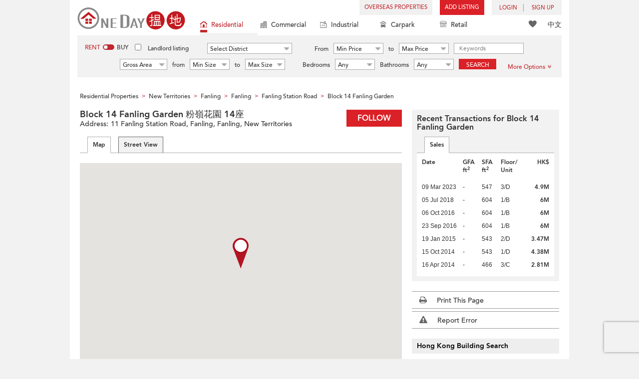

--- FILE ---
content_type: text/html; charset=UTF-8
request_url: https://www.oneday.com.hk/en_US/buildings/block-14-fanling-garden/$%7BlinkOpen%7D
body_size: 37089
content:
<!DOCTYPE html>
<html>
    <head>
    <title>Block 14 Fanling Garden (粉嶺花園 14座), Fanling | OneDay (搵地)</title>
<meta name="title" content="Block 14 Fanling Garden (粉嶺花園 14座), Fanling | OneDay (搵地)"><meta name="keywords" content="Block 14 Fanling Garden,粉嶺花園 14座,Residential,Residential Buildings,11 Fanling Station Road,Fanling,Fanling,New Territories,Block 14 Fanling Garden,0,Recent Transactions,Block 14 Fanling Garden,粉嶺花園 14座,Year of Completion: 1987,Hong Kong"><meta name="description" content="Recent Transactions For Block 14 Fanling Garden. Landlords & Agents can list 2 properties for FREE at Block 14 Fanling Garden(粉嶺花園 14座) which is a Residential Building located at 11 Fanling Station Road, Fanling, Fanling, New Territories"><meta name="geo.placename" content="Fanling"><meta name="geo.position" content="22.498359; 114.139869"><meta name="geo.region" content="HK"><meta content="Block 14 Fanling Garden (粉嶺花園 14座), Fanling | OneDay (搵地)" property="og:title"><meta content="https://www.oneday.com.hk/en_US/buildings/block-14-fanling-garden/" property="og:url"><meta content="" property="og:image"><meta content="Property Search Hong Kong | OneDay" property="og:site_name"><meta content="Recent Transactions For Block 14 Fanling Garden. Landlords & Agents can list 2 properties for FREE at Block 14 Fanling Garden(粉嶺花園 14座) which is a Residential Building located at 11 Fanling Station Road, Fanling, Fanling, New Territories" property="og:description"><meta http-equiv="Content-Type" content="text/html; charset=UTF-8"><meta name="HandheldFriendly" content="true"><meta name="robots" content="index,follow"><meta http-equiv="Cache-Control" content="no-cache"><meta http-equiv="Pragma" content="no-cache"><meta name="revisit-after" content="30 days"><script type="application/ld+json">{"@context":"http:\/\/schema.org","@type":"Place","name":"Block 14 Fanling Garden (粉嶺花園 14座), Fanling | OneDay (搵地)","address":{"@type":"PostalAddress","streetAddress":"11 Fanling Station Road, Fanling, Hong Kong","addressLocality":"Fanling","addressRegion":"New Territories"},"geo":{"@type":"GeoCoordinates","latitude":"22.498359","longitude":"114.139869"},"photo":{"@type":"ImageObject"}}</script><meta content="width=device-width, initial-scale=1.0, minimum-scale=1.0" name="viewport" id="viewport"><link rel="canonical" href="https://www.oneday.com.hk/en_US/buildings/block-14-fanling-garden/$%7BlinkOpen%7D" /><link rel="alternate" hreflang="en" href="https://www.oneday.com.hk/en_US/buildings/block-14-fanling-garden/$%7BlinkOpen%7D" /><link rel="alternate" hreflang="zh-Hant" href="https://www.oneday.com.hk/zh_HK/buildings/block-14-fanling-garden/$%7BlinkOpen%7D" /><!--OneDay Hong Kong 搵地 Favicons--><link rel="icon" type="image/svg+xml" href="https://c.oneday.com.hk/tpl/default/html5/assets/images/favicon.svg"><link rel="shortcut icon" href="https://c.oneday.com.hk/tpl/default/html5/assets/images/favicon.png"><link rel="alternate icon" href="https://c.oneday.com.hk/tpl/default/html5/assets/images/favicon.ico"><link rel="apple-touch-icon" href="https://c.oneday.com.hk/tpl/default/html5/assets/images/apple-touch-icon.png" /><link rel="apple-touch-icon" sizes="72x72" href="https://c.oneday.com.hk/tpl/default/html5/assets/images/apple-touch-icon-72x72.png" /><link rel="apple-touch-icon" sizes="114x114" href="https://c.oneday.com.hk/tpl/default/html5/assets/images/apple-touch-icon-114x114.png" />
<script> var HD_RESPONSE_STATUS = {}; HD_RESPONSE_STATUS.API_SUCCESS = 200; HD_RESPONSE_STATUS.API_ERROR_VALIDATING = 400; HD_RESPONSE_STATUS.API_ERROR_UNAUTHORIZED = 401; HD_RESPONSE_STATUS.API_ERROR_FORBIDDEN = 403; HD_RESPONSE_STATUS.API_ERROR = 404; HD_RESPONSE_STATUS.API_ACCESS_TOKEN_EXPIRED = 440; HD_RESPONSE_STATUS.API_REFRESH_TOKEN_EXPIRED = 441; HD_RESPONSE_STATUS.API_RELOGIN = 442; HD_RESPONSE_STATUS.API_REDIRECT = 301; </script>
<script src="https://c.oneday.com.hk/tpl/default/html5/src/lib/require-jquery.js"></script><link rel="preload" as="style" href="https://c.oneday.com.hk/css/oneday_buildings_detail.css" />
<link rel="stylesheet" href="https://c.oneday.com.hk/css/oneday_buildings_detail.css" />
    </head>
        <body id="noCoverStyle" class="oneday_buildings_detail lang_en" data-module="oneday_buildings_detail">
        <noscript><iframe src="https://www.googletagmanager.com/ns.html?id=GTM-MK2M4KS" height="0" width="0" style="display:none;visibility:hidden"></iframe></noscript>
    <div class="wrapper"><header id="header" class="notLogged"><div id="mobile_install_box"></div><div class="header_navbar_mobile"><a title="OneDay (搵地) Hong Kong | Residential Property Search" href="/en_US/residential/" class="logo_mobile">
                            <img width="146" height="30" alt="OneDay (搵地) Hong Kong | Residential Property Search" src="https://c.oneday.com.hk/tpl/default/html5/assets/images/logo.svg" />
                        </a><button type="button" class="navbar-toggle">
                                <div id="navbar-hamburger">
                                    <span class="sr-only">Toggle navigation</span>
                                    <span class="icon-bar"></span>
                                    <span class="icon-bar"></span>
                                    <span class="icon-bar"></span>
                                </div>
                                <div id="navbar-close" style="display: none;">
                                  <span class="glyphicon glyphicon-remove icon-close"></span>
                                </div>
                            </button>
                        <i class="fa fa-search navbar-search" aria-hidden="true"></i>
                        <span class="mobile-search-text-en_US">Hong Kong Property Search</span>
                    </div>
                    <div id="header_container" class="container">
                                <div class="logo">
                                    <a title="OneDay (搵地) Hong Kong | Residential Property Search" href="/en_US/residential/"><img width="216" height="44" src="https://c.oneday.com.hk/tpl/default/html5/assets/images/logo.svg" alt="OneDay (搵地) Hong Kong | Residential Property Search" /></a> 
                                </div>
                                <div class="rightdiv">
                                    <div class="toplink">
                                        <!-- Hong Kong estate agents login 香港樓盤地產代理及用戶登入--><div class="topLink_notlogin clearfix">
                                <div class="overseas-link"><a class="add-button" href="/en_US/overseas/">Overseas Properties</a></div><div class="addlisting">
                                <a title="香港免費放盤" class="add-button" href="javascript:void(0)">Add Listing</a>
                                <div class="add-as">
                                    <a class="agent action_popup" href="javascript:void(0)" data-url="/en_US/login/agent/?redirect=%2Fen_US%2Flistings%2Fadd%2F">As Agent</a>
                                    <a class="landlord action_popup" href="javascript:void(0)" data-url="/en_US/login/user/?redirect=%2Fen_US%2Flistings%2Fadd%2F">As Landlord</a>
                                </div>
                            </div><div class="accounts">
                                    <div class="account-login">
                                        <a class="link-login" href="javascript:void(0)">
                                            <span>login</span>
                                        </a>
                                        <div class="signin-as">
                                            <a class="agent" href="/en_US/login/agent/">As Agent</a>
                                            <a class="landlord" href="/en_US/login/user/">As Landlord</a>
                                        </div>
                                    </div>
                                    <div class="account-signup">
                                        <a class="link-signup" href="javascript:void(0)"><span>Sign Up</span></a>
                                        <div class="signup-as">
                                            <a class="agent" href="/en_US/register/agent/">As Agent</a>
                                            <a class="landlord" href="/en_US/register/user/">As Landlord</a>
                                        </div>
                                    </div><!--account-signup-->
                                </div>
                            </div><!--topLink_notlogin-->
                                    </div>
                                </div><!--rightdiv sales & rental -->
                                <div class="icon_links">
                                    <span class="icons">
                                        <span class="icon-like"><a href="/en_US/shortlists/view/"><i></i><span class="number"></span></a></span>
                                    </span>
                                    <span class="language"><a href="/zh_HK/buildings/block-14-fanling-garden/$%7BlinkOpen%7D">中文</a></span>
                                </div><!--icon_links -->
                                <div class="property_links">
                                    <nav class="navbar">
                                        <div id="hd-navbar-collapse">
                                            <input type="hidden" name="property_type" value="residential" />
                                            <ul><li class="active"><ul class="residential"><li><a href="/en_US/residential/"><i></i>Residential</a></li><li class="sub"><a href="/en_US/residential/hong-kong-to-rent/">For Rent</a></li><li  class="sub"><span></span></li><li  class="sub"><a href="/en_US/residential/hong-kong-to-buy/">For Sale</a></li></ul></li><li><ul class="commercial"><li><a href="/en_US/commercial/"><i></i>Commercial</a></li><li class="sub"><a href="/en_US/commercial/hong-kong-to-rent/">For Rent</a></li><li  class="sub"><span></span></li><li  class="sub"><a href="/en_US/commercial/hong-kong-to-buy/">For Sale</a></li></ul></li><li><ul class="industrial"><li><a href="/en_US/industrial/"><i></i>Industrial</a></li><li class="sub"><a href="/en_US/industrial/hong-kong-to-rent/">For Rent</a></li><li  class="sub"><span></span></li><li  class="sub"><a href="/en_US/industrial/hong-kong-to-buy/">For Sale</a></li></ul></li><li><ul class="carpark"><li><a href="/en_US/carpark/"><i></i>Carpark</a></li><li class="sub"><a href="/en_US/carpark/hong-kong-to-rent/">For Rent</a></li><li  class="sub"><span></span></li><li  class="sub"><a href="/en_US/carpark/hong-kong-to-buy/">For Sale</a></li></ul></li><li><ul class="retail"><li><a href="/en_US/retail/"><i></i>Retail</a></li><li class="sub"><a href="/en_US/retail/hong-kong-to-rent/">For Rent</a></li><li  class="sub"><span></span></li><li  class="sub"><a href="/en_US/retail/hong-kong-to-buy/">For Sale</a></li></ul></li></ul>
                                        </div><!--navbar-collapse-->
                                    </nav>
                                </div><!--property_links-->
                    </div><!--container--><script>try{(function(){var linkInstall="",linkOpen="https://www.oneday.com.hk/u?country_code=HK",boxCls="",userAgent = navigator.userAgent.toLowerCase(); if(userAgent.indexOf("android") != -1){linkInstall = "https://www.oneday.com.hk/rx/3004/r/ ";boxCls = "header_navbar_mobile_app_android";}else if(userAgent.indexOf("iphone") != -1 || userAgent.indexOf("ipad") != -1){linkInstall = "https://www.oneday.com.hk/rx/3004/l/";boxCls = "header_navbar_mobile_app_"+(userAgent.indexOf("iphone") != -1?"iphone":"ipad");}if(linkInstall){document.getElementById("mobile_install_box").innerHTML = `<div class="header_navbar_mobile_app ${boxCls}" style="display:block;"><div><a href="#" class="closeApp">X</a><img height="38" width="38" src="[data-uri]""><span><strong>OneDay (搵地) App</strong>Property Search Hong Kong</span><a class="link" href="${linkInstall}" target="_blank">install</a><a class="link" href="${linkOpen}" target="_blank">open</a></div></div>`;}})() }catch(err){}</script></header><script>var actionPopupData = {"link_selector":".action_popup,.action-link.pop-up"};</script><script>var actionPopupMsg = {"popTitle":"Leave Page?","popContent":"You haven't finished your post yet. Do you want to leave without finishing?","leaveText":"Leave This Page","stayText":"Stay on This Page"};</script><script>window.copyStartText="Website source: ";</script><div id="search_toolbar" class="st_default"><div id="search_toolbar_default"><div class="search_options">
                            <div class="property_choice">
                    <ul>
                        <li class="active"><a class="residential" href="/en_US/residential/"><i></i>Residential</a></li>
                        <li><a class="commercial" href="/en_US/commercial/"><i></i>Commercial</a></li>
                        <li><a class="industrial" href="/en_US/industrial/"><i></i>Industrial</a></li>
                        <li><a class="carpark" href="/en_US/carpark/"><i></i>Carpark</a></li>
                        <li><a class="retail" href="/en_US/retail/"><i></i>Retail</a></li>
                    </ul>
                </div>
                            <div class="buy_rent search_column" data-value="rent">
                                <span data-value="rent" class="active">Rent</span><i></i><span data-value="buy">Buy</span>
                                <input type="hidden" name="sale_type" value="rent" />
                            </div>
                        <div class="landlord_listing_option"><input type="checkbox" name="landlord_listing" value="1" > <label>Landlord listing</label></div>
                        <div class="main_option residential">
                            <div class="main_option_rent">
                                <div class="single_option district">
                                    <div class="search_input district_part">
                                        <select name="district" id="search_district" style="display:none;"></select>
                                        <span class="select_text"><span data-default-text="Select District">Select District</span><i class="fa fa-sort-desc" aria-hidden="true"></i></span>
                                        <div class="error" style="display:none;">Please select a district</div>
                                    </div><!--district_part-->              </div><!--single_option-->
                                <div class="single_option single_option_index_1"><div class="search_input"><label>From</label><div class="select_wrap rent_min_price"><span class="select_text"><span></span><i class="fa fa-sort-desc" aria-hidden="true"></i></span><select class="select_box" name="rent_min_price"><option value="0">Min Price</option><option value="2500">2,500</option><option value="5000">5,000</option><option value="7500">7,500</option><option value="10000">10,000</option><option value="12500">12,500</option><option value="15000">15,000</option><option value="20000">20,000</option><option value="25000">25,000</option><option value="30000">30,000</option><option value="35000">35,000</option><option value="40000">40,000</option><option value="45000">45,000</option><option value="50000">50,000</option><option value="55000">55,000</option><option value="60000">60,000</option><option value="80000">80,000</option><option value="100000">100,000</option><option value="200000">200,000</option></select></div><!--select_wrap--><label>to</label><div class="select_wrap rent_max_price"><span class="select_text"><span></span><i class="fa fa-sort-desc" aria-hidden="true"></i></span><select class="select_box" name="rent_max_price"><option value="0">Max Price</option><option value="2500">2,500</option><option value="5000">5,000</option><option value="7500">7,500</option><option value="10000">10,000</option><option value="12500">12,500</option><option value="15000">15,000</option><option value="20000">20,000</option><option value="25000">25,000</option><option value="30000">30,000</option><option value="35000">35,000</option><option value="40000">40,000</option><option value="45000">45,000</option><option value="50000">50,000</option><option value="55000">55,000</option><option value="60000">60,000</option><option value="80000">80,000</option><option value="100000">100,000</option><option value="200000">200,000</option><option value="300000">300,000</option><option value="400000">400,000</option><option value="500000">500,000</option><option value="750000">750,000</option><option value="1000000">1 mil</option></select></div><!--select_wrap--></div><!--search_input--></div><!--single_option--><div class="single_option single_option_index_2"><div class="search_input"><label>From</label><div class="select_wrap buy_min_price"><span class="select_text"><span></span><i class="fa fa-sort-desc" aria-hidden="true"></i></span><select class="select_box" name="buy_min_price"><option value="0">Min Price</option><option value="2000000">2,000,000</option><option value="3000000">3,000,000</option><option value="4000000">4,000,000</option><option value="5000000">5,000,000</option><option value="6000000">6,000,000</option><option value="7000000">7,000,000</option><option value="8000000">8,000,000</option><option value="9000000">9,000,000</option><option value="10000000">10,000,000</option><option value="20000000">20,000,000</option><option value="30000000">30,000,000</option><option value="50000000">50,000,000</option><option value="75000000">75,000,000</option><option value="100000000">100,000,000</option></select></div><!--select_wrap--><label>to</label><div class="select_wrap buy_max_price"><span class="select_text"><span></span><i class="fa fa-sort-desc" aria-hidden="true"></i></span><select class="select_box" name="buy_max_price"><option value="0">Max Price</option><option value="2000000">2,000,000</option><option value="3000000">3,000,000</option><option value="4000000">4,000,000</option><option value="5000000">5,000,000</option><option value="6000000">6,000,000</option><option value="7000000">7,000,000</option><option value="8000000">8,000,000</option><option value="9000000">9,000,000</option><option value="10000000">10,000,000</option><option value="20000000">20,000,000</option><option value="30000000">30,000,000</option><option value="50000000">50,000,000</option><option value="75000000">75,000,000</option><option value="100000000">100,000,000</option><option value="200000000">200,000,000</option></select></div><!--select_wrap--></div><!--search_input--></div><!--single_option--><div class="single_option single_option_index_3"><div class="search_input"><input type="text" name="keywords" placeholder="Keywords" value="" /></div><!--search_input--></div><!--single_option--><div class="single_option single_option_index_4"><div class="search_input"><div class="select_wrap size_type"><span class="select_text"><span></span><i class="fa fa-sort-desc" aria-hidden="true"></i></span><select class="select_box" name="size_type"><option value="">Any Type</option><option value="gross_size" selected>Gross Area</option><option value="saleable_area">Saleable Area</option></select></div><!--select_wrap--><label>from</label><div class="select_wrap min_size"><span class="select_text"><span></span><i class="fa fa-sort-desc" aria-hidden="true"></i></span><select class="select_box" name="min_size"><option value="0">Min Size</option><option value="200">200</option><option value="400">400</option><option value="600">600</option><option value="800">800</option><option value="1000">1,000</option><option value="1200">1,200</option><option value="1400">1,400</option><option value="1600">1,600</option><option value="1800">1,800</option><option value="2000">2,000</option><option value="2500">2,500</option><option value="3000">3,000</option><option value="4000">4,000</option><option value="5000">5,000</option><option value="10000">10,000</option><option value="15000">15,000</option><option value="20000">20,000</option><option value="30000">30,000</option></select></div><!--select_wrap--><label>to</label><div class="select_wrap max_size"><span class="select_text"><span></span><i class="fa fa-sort-desc" aria-hidden="true"></i></span><select class="select_box" name="max_size"><option value="0">Max Size</option><option value="200">200</option><option value="400">400</option><option value="600">600</option><option value="800">800</option><option value="1000">1,000</option><option value="1200">1,200</option><option value="1400">1,400</option><option value="1600">1,600</option><option value="1800">1,800</option><option value="2000">2,000</option><option value="2500">2,500</option><option value="3000">3,000</option><option value="4000">4,000</option><option value="5000">5,000</option><option value="10000">10,000</option><option value="15000">15,000</option><option value="20000">20,000</option><option value="30000">30,000</option></select></div><!--select_wrap--></div><!--search_input--></div><!--single_option--><div class="single_option single_option_index_5"><div class="search_input"><span class="attribute_prefix">Bedrooms</span><div class="select_wrap min_bedrooms"><span class="select_text"><span></span><i class="fa fa-sort-desc" aria-hidden="true"></i></span><select class="select_box" name="min_bedrooms"><option value="">Any</option><option value="0">Studio</option><option value="1">1</option><option value="2">2</option><option value="3">3</option><option value="4">4</option><option value="5">5</option><option value="6">6</option></select></div><!--select_wrap--></div><!--search_input--></div><!--single_option--><div class="single_option single_option_index_6"><div class="search_input"><span class="attribute_prefix">Bathrooms</span><div class="select_wrap min_bathrooms"><span class="select_text"><span></span><i class="fa fa-sort-desc" aria-hidden="true"></i></span><select class="select_box" name="min_bathrooms"><option value="">Any</option><option value="1">1</option><option value="2">2</option><option value="3">3</option></select></div><!--select_wrap--></div><!--search_input--></div><!--single_option-->
                                <div class="single_option btn_search"><a href="javascript:void(0)" data-url="/en_US/search/results/">Search</a></div>
                                <div class="single_option btn_cancel">
                                    <a href="javascript:void(0)">
                                        <span class="fa fa-times"></span>
                                    </a>
                                </div>
                                <div class="single_option filter" data-type="rent">
                                    <a href="javascript:void(0)">More Options<span class="number"></span><i class="fa fa-angle-double-down" aria-hidden="true"></i></a>
                                </div>
                            </div><!--main_option_rent-->
                        </div><!--main_option-->
                </div><!-- search_options ; Hong Kong property 香港房地產 --><script type="text/html" id="tmpl-search-sign-up">
                    <div class="modal fade" id="search-sign-up" tabindex="-1" role="dialog" aria-labelledby="myModalLabel" aria-hidden="true">
                            <div class="modal-dialog">
                                    <div class="modal-content">
                                            <div class="modal-header">
                                                    <button type="button" class="close" data-dismiss="modal" aria-hidden="true">
                                                            &times;
                                                    </button>
                                                    <h4 class="modal-title" id="myModalLabel">
                                                            Save your Search, Register & Get Updated
                                                    </h4>
                                            </div>
                                            <div class="modal-body">
                                                    <form id="sign-up-form" action="/r/response/oneday/searchpref/signup/" method="post">
                                                        <input type="hidden" name="t" value="eyJ0eXAiOiJKV1QiLCJhbGciOiJIUzUxMiJ9.eyJzdCI6MTc2OTkwNTU1MSwiZmkiOjE3Njk5OTE5NTEsImlwIjoiMy4xMzguNjAuMjQ5IiwibG8iOiJ3d3cifQ.CdWas2Wvxr6JTs0PW3of0RppY3xL1qnc8BhGbRp4JZuJ_HaAv2p8cXPaZr1jM3LW0FHVBEQHy828u16bPxp8DA" />
                                                        <div class="form-group email">
                                                            <label for="search-sign-up-email">Show Me the Properties I'm looking for</label>
                                                            <input type="email" class="form-control" name="email_address" id="email_address" placeholder="Email Address" data-message="Invalid Email Address" />
                                                        </div>
                                                        <div class="form-group submit">
                                                            <button type="submit" name="getresult" value="Get Results">Get Results</button>
                                                        </div>
                                                        <!--
                                                        <div class="form-group block-text">
                                                            <p>or</p>
                                                        </div>
                                                        <div class="form-group facebook">
                                                            <a href="" class="sign-up-facebook">Sign up width facebook</a>
                                                        </div>-->
                                                        <div class="form-group">
                                                            <p class="terms-privacy">By registering you agree to our <br /><a href="/en_US/info/terms/" target="_blank">Terms and Conditions</a> & <a href="/en_US/info/privacy/" target="_blank">Privacy Policy</a></p>
                                                        </div>
                                                    </form>
                                            </div>
                                    </div><!-- .modal-content -->
                            </div><!-- .modal-dialog -->
                    </div><!-- .model -->
                </script><div id="district_div">
                            <div class="district_inner">
                                <div class="district_div_regions">
                                    <ul><li data-value="2">Hong Kong Island</li><li data-value="3">Kowloon</li><li data-value="4">New Territories</li><li data-value="1921">Outlying Islands</li></ul>
                                </div>
                                <div class="district_div_list">
                                    <div class="content"><ul class="cols region-2" id="region-2"><li class="col_index col_index1"><ul><li class="district_title"><label><input type="radio" name="district" value="5" />Central District</label></li><li class="col"><label>Central Mid Levels</label></li><li class="col"><label>Central</label></li><li class="col"><label>Peak</label></li><li class="col"><label>Soho</label></li></ul><ul><li class="district_title"><label><input type="radio" name="district" value="6" />Chai Wan District</label></li><li class="col"><label>Chai Wan</label></li><li class="col"><label>Siu Sai Wan</label></li></ul><ul><li class="district_title"><label><input type="radio" name="district" value="7" />Eastern District</label></li><li class="col"><label>Tai Koo</label></li><li class="col"><label>North Point</label></li><li class="col"><label>Quarry Bay</label></li><li class="col"><label>Shau Kei Wan</label></li><li class="col"><label>Fortress Hill</label></li><li class="col"><label>Tin Hau</label></li><li class="col"><label>Sai Wan Ho</label></li><li class="col"><label>Heng Fa Chuen</label></li><li class="col"><label>Mid-Levels East</label></li><li class="col"><label>Braemar Hill</label></li></ul></li><li class="col_index col_index2"><ul><li class="district_title"><label><input type="radio" name="district" value="8" />Southern District</label></li><li class="col"><label>Aberdeen</label></li><li class="col"><label>Ap Lei Chau</label></li><li class="col"><label>Tin Wan</label></li><li class="col"><label>Wong Chuk Hang</label></li><li class="col"><label>Cyberport</label></li><li class="col"><label>Deep Water Bay</label></li><li class="col"><label>Shouson Hill</label></li><li class="col"><label>Repulse Bay</label></li><li class="col"><label>Shek O</label></li><li class="col"><label>Stanley</label></li><li class="col"><label>Tai Tam</label></li><li class="col"><label>Chung Hom Kok</label></li></ul></li><li class="col_index col_index3"><ul><li class="district_title"><label><input type="radio" name="district" value="9" />Western District</label></li><li class="col"><label>Kennedy Town</label></li><li class="col"><label>Sai Ying Pun</label></li><li class="col"><label>Sheung Wan</label></li><li class="col"><label>Mid Levels West</label></li><li class="col"><label>Pok Fu Lam</label></li><li class="col"><label>Shek Tong Tsui</label></li></ul></li><li class="col_index col_index4"><ul><li class="district_title"><label><input type="radio" name="district" value="10" />Wan Chai District</label></li><li class="col"><label>Causeway Bay</label></li><li class="col"><label>Wan Chai</label></li><li class="col"><label>Happy Valley</label></li><li class="col"><label>Tai Hang</label></li><li class="col"><label>Jardines Lookout</label></li><li class="col"><label>Stubbs Roads</label></li><li class="col"><label>Leighton Hill</label></li></ul></li></ul><ul class="cols region-3" id="region-3"><li class="col_index col_index1"><ul><li class="district_title"><label><input type="radio" name="district" value="11" />Cheung Sha Wan</label></li><li class="col"><label>Cheung Sha Wan</label></li><li class="col"><label>Sham Shui Po</label></li><li class="col"><label>Lai Chi Kok</label></li><li class="col"><label>Shek Kip Mei</label></li></ul><ul><li class="district_title"><label><input type="radio" name="district" value="12" />Kowloon City</label></li><li class="col"><label>To Kwa Wan</label></li><li class="col"><label>Hung Hom</label></li><li class="col"><label>Ho Man Tin</label></li><li class="col"><label>Kowloon City</label></li><li class="col"><label>Beacon Hill</label></li><li class="col"><label>Whampoa Garden</label></li></ul></li><li class="col_index col_index2"><ul><li class="district_title"><label><input type="radio" name="district" value="13" />Kwun Tong District</label></li><li class="col"><label>Kowloon Bay</label></li><li class="col"><label>Kwun Tong</label></li><li class="col"><label>Yau Tong</label></li><li class="col"><label>Ngau Tau Kok</label></li><li class="col"><label>Cha Liu Au</label></li><li class="col"><label>Sau Mau Ping</label></li><li class="col"><label>Lam Tin</label></li><li class="col"><label>Cha Kwo Ling</label></li></ul></li><li class="col_index col_index3"><ul><li class="district_title"><label><input type="radio" name="district" value="16" />Yau Tsim Mong</label></li><li class="col"><label>Tai Kok Tsui</label></li><li class="col"><label>Mong Kok</label></li><li class="col"><label>Tsim Sha Tsui</label></li><li class="col"><label>Jordan</label></li><li class="col"><label>Yau Ma Tei</label></li><li class="col"><label>Prince Edward</label></li><li class="col"><label>Tsim Sha Tsui East</label></li><li class="col"><label>West Kowloon</label></li></ul><ul><li class="district_title"><label><input type="radio" name="district" value="17" />Kowloon Tong</label></li><li class="col"><label>Kowloon Tong</label></li><li class="col"><label>Yau Yat Chuen</label></li></ul></li><li class="col_index col_index4"><ul><li class="district_title"><label><input type="radio" name="district" value="1233" />Wong Tai Sin District</label></li><li class="col"><label>Lok Fu</label></li><li class="col"><label>Choi Hung</label></li><li class="col"><label>Diamond Hill</label></li><li class="col"><label>San Po Kong</label></li><li class="col"><label>Tsz Wan Shan</label></li><li class="col"><label>Wong Tai Sin</label></li><li class="col"><label>Wang Tau Hom</label></li></ul></li></ul><ul class="cols region-4" id="region-4"><li class="col_index col_index1"><ul><li class="district_title"><label><input type="radio" name="district" value="18" />Kwai Tsing District</label></li><li class="col"><label>Tsing Yi</label></li><li class="col"><label>Kwai Chung</label></li><li class="col"><label>Kwai Fong</label></li><li class="col"><label>Tai Wo Hau</label></li></ul><ul><li class="district_title"><label><input type="radio" name="district" value="19" />Fanling</label></li><li class="col"><label>Fanling</label></li></ul><ul><li class="district_title"><label><input type="radio" name="district" value="20" />Sha Tin</label></li><li class="col"><label>Tai Wai</label></li><li class="col"><label>Fo Tan</label></li><li class="col"><label>Shek Mun</label></li><li class="col"><label>Sha Tin</label></li><li class="col"><label>Kau To Shan</label></li><li class="col"><label>Ma Liu Shui</label></li></ul><ul><li class="district_title"><label><input type="radio" name="district" value="21" />Tai Po District</label></li><li class="col"><label>Tai Po</label></li><li class="col"><label>Lam Tsuen</label></li><li class="col"><label>Science Park</label></li><li class="col"><label>Tai Mei Tuk</label></li><li class="col"><label>Tai Po Kau</label></li><li class="col"><label>Ting Kok</label></li><li class="col"><label>Hong Lok Yuen</label></li></ul></li><li class="col_index col_index2"><ul><li class="district_title"><label><input type="radio" name="district" value="22" />Tsuen Wan</label></li><li class="col"><label>Tsuen Wan West</label></li><li class="col"><label>Tsuen Wan East</label></li><li class="col"><label>Yau Kam Tau</label></li><li class="col"><label>Ma Wan</label></li></ul><ul><li class="district_title"><label><input type="radio" name="district" value="23" />Tuen Mun</label></li><li class="col"><label>Tuen Mun</label></li><li class="col"><label>Lung Kwu Tan</label></li><li class="col"><label>Siu Lam</label></li><li class="col"><label>So Kwun Wat</label></li><li class="col"><label>Sham Tseng</label></li></ul><ul><li class="district_title"><label><input type="radio" name="district" value="24" />Yuen Long</label></li><li class="col"><label>Lok Ma Chau</label></li><li class="col"><label>Yuen Long</label></li><li class="col"><label>Hung Shui Kiu</label></li><li class="col"><label>Kam Tin</label></li><li class="col"><label>Shek Kong</label></li><li class="col"><label>Tin Shui Wai</label></li><li class="col"><label>Lam Tsuen Country Park</label></li><li class="col"><label>Siu Hong</label></li><li class="col"><label>Fairview Park</label></li></ul></li><li class="col_index col_index3"><ul><li class="district_title"><label><input type="radio" name="district" value="26" />Sheung Shui</label></li><li class="col"><label>Sheung Shui</label></li><li class="col"><label>Kwan Tei</label></li></ul><ul><li class="district_title"><label><input type="radio" name="district" value="1414" />Kwu Tung</label></li><li class="col"><label>Kwu Tung</label></li></ul><ul><li class="district_title"><label><input type="radio" name="district" value="1456" />Ping Che</label></li><li class="col"><label>Ping Che</label></li></ul><ul><li class="district_title"><label><input type="radio" name="district" value="1464" />Sha Tau Kok</label></li><li class="col"><label>Sha Tau Kok</label></li></ul><ul><li class="district_title"><label><input type="radio" name="district" value="1520" />Sai Kung</label></li><li class="col"><label>Clear Water Bay</label></li><li class="col"><label>Sai Kung</label></li><li class="col"><label>Tiu Keng Leng</label></li><li class="col"><label>Tseung Kwan O</label></li><li class="col"><label>Hang Hau</label></li><li class="col"><label>LOHAS Park</label></li><li class="col"><label>Nam Pin Wai</label></li><li class="col"><label>Po Toi O</label></li></ul></li><li class="col_index col_index4"><ul><li class="district_title"><label><input type="radio" name="district" value="2950" />Ma On Shan</label></li><li class="col"><label>Ma On Shan</label></li><li class="col"><label>Wu Kai Sha</label></li><li class="col"><label>Symphony Bay</label></li><li class="col"><label>Nai Chung</label></li><li class="col"><label>Che Ha Tsuen</label></li><li class="col"><label>Ma Kwu Lam</label></li><li class="col"><label>Tai Tung Tsuen</label></li><li class="col"><label>Tseng Tau Tsuen</label></li><li class="col"><label>Sai Keng Village</label></li></ul></li></ul><ul class="cols region-1921" id="region-1921"><li class="col_index col_index1"><ul><li class="district_title"><label><input type="radio" name="district" value="1922" />Lantau Island</label></li><li class="col"><label>Tung Chung</label></li><li class="col"><label>Mui Wo</label></li><li class="col"><label>Discovery Bay</label></li><li class="col"><label>Tai O</label></li><li class="col"><label>Chi Ma Wan Peninsula</label></li><li class="col"><label>Cheung Sha</label></li><li class="col"><label>Tung Wan</label></li><li class="col"><label>Sha Lo Wan</label></li></ul></li><li class="col_index col_index2"><ul><li class="district_title"><label><input type="radio" name="district" value="1923" />Cheung Chau</label></li><li class="col"><label>Cheung Chau</label></li></ul></li><li class="col_index col_index3"><ul><li class="district_title"><label><input type="radio" name="district" value="1924" />Peng Chau</label></li><li class="col"><label>Peng Chau</label></li></ul></li><li class="col_index col_index4"><ul><li class="district_title"><label><input type="radio" name="district" value="2348" />Lamma Island</label></li><li class="col"><label>Yung Shue Wan</label></li><li class="col"><label>Sha Po Old Village</label></li></ul></li></ul></div><!--content-->
                    </div><!--district_div_list-->
                </div><!--district_inner-->
                        </div><!--district_div--><div id="sub_district_div">
                            <div class="content"><ul data-district="5" data-region="2"><li class="col"><label><input type="checkbox" name="sub_district[]" value="27" checked />Central Mid Levels</label></li><li class="col"><label><input type="checkbox" name="sub_district[]" value="263" checked />Central</label></li><li class="col"><label><input type="checkbox" name="sub_district[]" value="819" checked />Peak</label></li><li class="col"><label><input type="checkbox" name="sub_district[]" value="2684" checked />Soho</label></li></ul><ul data-district="6" data-region="2"><li class="col"><label><input type="checkbox" name="sub_district[]" value="31" checked />Chai Wan</label></li><li class="col"><label><input type="checkbox" name="sub_district[]" value="38" checked />Siu Sai Wan</label></li></ul><ul data-district="7" data-region="2"><li class="col"><label><input type="checkbox" name="sub_district[]" value="47" checked />Tai Koo</label></li><li class="col"><label><input type="checkbox" name="sub_district[]" value="48" checked />North Point</label></li><li class="col"><label><input type="checkbox" name="sub_district[]" value="49" checked />Quarry Bay</label></li><li class="col"><label><input type="checkbox" name="sub_district[]" value="50" checked />Shau Kei Wan</label></li><li class="col"><label><input type="checkbox" name="sub_district[]" value="51" checked />Fortress Hill</label></li><li class="col"><label><input type="checkbox" name="sub_district[]" value="52" checked />Tin Hau</label></li><li class="col"><label><input type="checkbox" name="sub_district[]" value="996" checked />Sai Wan Ho</label></li><li class="col"><label><input type="checkbox" name="sub_district[]" value="1021" checked />Heng Fa Chuen</label></li><li class="col"><label><input type="checkbox" name="sub_district[]" value="2728" checked />Mid-Levels East</label></li><li class="col"><label><input type="checkbox" name="sub_district[]" value="2731" checked />Braemar Hill</label></li></ul><ul data-district="8" data-region="2"><li class="col"><label><input type="checkbox" name="sub_district[]" value="129" checked />Aberdeen</label></li><li class="col"><label><input type="checkbox" name="sub_district[]" value="130" checked />Ap Lei Chau</label></li><li class="col"><label><input type="checkbox" name="sub_district[]" value="131" checked />Tin Wan</label></li><li class="col"><label><input type="checkbox" name="sub_district[]" value="132" checked />Wong Chuk Hang</label></li><li class="col"><label><input type="checkbox" name="sub_district[]" value="1055" checked />Cyberport</label></li><li class="col"><label><input type="checkbox" name="sub_district[]" value="1057" checked />Deep Water Bay</label></li><li class="col"><label><input type="checkbox" name="sub_district[]" value="1094" checked />Shouson Hill</label></li><li class="col"><label><input type="checkbox" name="sub_district[]" value="1101" checked />Repulse Bay</label></li><li class="col"><label><input type="checkbox" name="sub_district[]" value="1105" checked />Shek O</label></li><li class="col"><label><input type="checkbox" name="sub_district[]" value="1108" checked />Stanley</label></li><li class="col"><label><input type="checkbox" name="sub_district[]" value="1137" checked />Tai Tam</label></li><li class="col"><label><input type="checkbox" name="sub_district[]" value="2277" checked />Chung Hom Kok</label></li></ul><ul data-district="9" data-region="2"><li class="col"><label><input type="checkbox" name="sub_district[]" value="260" checked />Kennedy Town</label></li><li class="col"><label><input type="checkbox" name="sub_district[]" value="261" checked />Sai Ying Pun</label></li><li class="col"><label><input type="checkbox" name="sub_district[]" value="262" checked />Sheung Wan</label></li><li class="col"><label><input type="checkbox" name="sub_district[]" value="265" checked />Mid Levels West</label></li><li class="col"><label><input type="checkbox" name="sub_district[]" value="772" checked />Pok Fu Lam</label></li><li class="col"><label><input type="checkbox" name="sub_district[]" value="1012" checked />Shek Tong Tsui</label></li></ul><ul data-district="10" data-region="2"><li class="col"><label><input type="checkbox" name="sub_district[]" value="152" checked />Causeway Bay</label></li><li class="col"><label><input type="checkbox" name="sub_district[]" value="153" checked />Wan Chai</label></li><li class="col"><label><input type="checkbox" name="sub_district[]" value="775" checked />Happy Valley</label></li><li class="col"><label><input type="checkbox" name="sub_district[]" value="1026" checked />Tai Hang</label></li><li class="col"><label><input type="checkbox" name="sub_district[]" value="1082" checked />Jardines Lookout</label></li><li class="col"><label><input type="checkbox" name="sub_district[]" value="2285" checked />Stubbs Roads</label></li><li class="col"><label><input type="checkbox" name="sub_district[]" value="2725" checked />Leighton Hill</label></li></ul><ul data-district="11" data-region="3"><li class="col"><label><input type="checkbox" name="sub_district[]" value="370" />Cheung Sha Wan</label></li><li class="col"><label><input type="checkbox" name="sub_district[]" value="371" />Sham Shui Po</label></li><li class="col"><label><input type="checkbox" name="sub_district[]" value="1208" />Lai Chi Kok</label></li><li class="col"><label><input type="checkbox" name="sub_district[]" value="1376" />Shek Kip Mei</label></li></ul><ul data-district="12" data-region="3"><li class="col"><label><input type="checkbox" name="sub_district[]" value="391" />To Kwa Wan</label></li><li class="col"><label><input type="checkbox" name="sub_district[]" value="392" />Hung Hom</label></li><li class="col"><label><input type="checkbox" name="sub_district[]" value="1084" />Ho Man Tin</label></li><li class="col"><label><input type="checkbox" name="sub_district[]" value="1285" />Kowloon City</label></li><li class="col"><label><input type="checkbox" name="sub_district[]" value="1349" />Beacon Hill</label></li><li class="col"><label><input type="checkbox" name="sub_district[]" value="2307" />Whampoa Garden</label></li></ul><ul data-district="13" data-region="3"><li class="col"><label><input type="checkbox" name="sub_district[]" value="410" />Kowloon Bay</label></li><li class="col"><label><input type="checkbox" name="sub_district[]" value="411" />Kwun Tong</label></li><li class="col"><label><input type="checkbox" name="sub_district[]" value="412" />Yau Tong</label></li><li class="col"><label><input type="checkbox" name="sub_district[]" value="1092" />Ngau Tau Kok</label></li><li class="col"><label><input type="checkbox" name="sub_district[]" value="1120" />Cha Liu Au</label></li><li class="col"><label><input type="checkbox" name="sub_district[]" value="1175" />Sau Mau Ping</label></li><li class="col"><label><input type="checkbox" name="sub_district[]" value="1185" />Lam Tin</label></li><li class="col"><label><input type="checkbox" name="sub_district[]" value="2310" />Cha Kwo Ling</label></li></ul><ul data-district="16" data-region="3"><li class="col"><label><input type="checkbox" name="sub_district[]" value="465" />Tai Kok Tsui</label></li><li class="col"><label><input type="checkbox" name="sub_district[]" value="466" />Mong Kok</label></li><li class="col"><label><input type="checkbox" name="sub_district[]" value="467" />Tsim Sha Tsui</label></li><li class="col"><label><input type="checkbox" name="sub_district[]" value="468" />Jordan</label></li><li class="col"><label><input type="checkbox" name="sub_district[]" value="469" />Yau Ma Tei</label></li><li class="col"><label><input type="checkbox" name="sub_district[]" value="2306" />Prince Edward</label></li><li class="col"><label><input type="checkbox" name="sub_district[]" value="2308" />Tsim Sha Tsui East</label></li><li class="col"><label><input type="checkbox" name="sub_district[]" value="2309" />West Kowloon</label></li></ul><ul data-district="17" data-region="3"><li class="col"><label><input type="checkbox" name="sub_district[]" value="565" />Kowloon Tong</label></li><li class="col"><label><input type="checkbox" name="sub_district[]" value="1380" />Yau Yat Chuen</label></li></ul><ul data-district="1233" data-region="3"><li class="col"><label><input type="checkbox" name="sub_district[]" value="451" />Lok Fu</label></li><li class="col"><label><input type="checkbox" name="sub_district[]" value="1235" />Choi Hung</label></li><li class="col"><label><input type="checkbox" name="sub_district[]" value="1246" />Diamond Hill</label></li><li class="col"><label><input type="checkbox" name="sub_district[]" value="1254" />San Po Kong</label></li><li class="col"><label><input type="checkbox" name="sub_district[]" value="1268" />Tsz Wan Shan</label></li><li class="col"><label><input type="checkbox" name="sub_district[]" value="1277" />Wong Tai Sin</label></li><li class="col"><label><input type="checkbox" name="sub_district[]" value="1949" />Wang Tau Hom</label></li></ul><ul data-district="18" data-region="4"><li class="col"><label><input type="checkbox" name="sub_district[]" value="567" />Tsing Yi</label></li><li class="col"><label><input type="checkbox" name="sub_district[]" value="570" />Kwai Chung</label></li><li class="col"><label><input type="checkbox" name="sub_district[]" value="572" />Kwai Fong</label></li><li class="col"><label><input type="checkbox" name="sub_district[]" value="2346" />Tai Wo Hau</label></li></ul><ul data-district="19" data-region="4"><li class="col"><label><input type="checkbox" name="sub_district[]" value="625" />Fanling</label></li></ul><ul data-district="20" data-region="4"><li class="col"><label><input type="checkbox" name="sub_district[]" value="642" />Tai Wai</label></li><li class="col"><label><input type="checkbox" name="sub_district[]" value="643" />Fo Tan</label></li><li class="col"><label><input type="checkbox" name="sub_district[]" value="644" />Shek Mun</label></li><li class="col"><label><input type="checkbox" name="sub_district[]" value="645" />Sha Tin</label></li><li class="col"><label><input type="checkbox" name="sub_district[]" value="1495" />Kau To Shan</label></li><li class="col"><label><input type="checkbox" name="sub_district[]" value="1560" />Ma Liu Shui</label></li></ul><ul data-district="21" data-region="4"><li class="col"><label><input type="checkbox" name="sub_district[]" value="667" />Tai Po</label></li><li class="col"><label><input type="checkbox" name="sub_district[]" value="1530" />Lam Tsuen</label></li><li class="col"><label><input type="checkbox" name="sub_district[]" value="1533" />Science Park</label></li><li class="col"><label><input type="checkbox" name="sub_district[]" value="2339" />Tai Mei Tuk</label></li><li class="col"><label><input type="checkbox" name="sub_district[]" value="2340" />Tai Po Kau</label></li><li class="col"><label><input type="checkbox" name="sub_district[]" value="2999" />Ting Kok</label></li><li class="col"><label><input type="checkbox" name="sub_district[]" value="3001" />Hong Lok Yuen</label></li></ul><ul data-district="22" data-region="4"><li class="col"><label><input type="checkbox" name="sub_district[]" value="671" />Tsuen Wan West</label></li><li class="col"><label><input type="checkbox" name="sub_district[]" value="672" />Tsuen Wan East</label></li><li class="col"><label><input type="checkbox" name="sub_district[]" value="1820" />Yau Kam Tau</label></li><li class="col"><label><input type="checkbox" name="sub_district[]" value="1930" />Ma Wan</label></li></ul><ul data-district="23" data-region="4"><li class="col"><label><input type="checkbox" name="sub_district[]" value="708" />Tuen Mun</label></li><li class="col"><label><input type="checkbox" name="sub_district[]" value="1858" />Lung Kwu Tan</label></li><li class="col"><label><input type="checkbox" name="sub_district[]" value="1866" />Siu Lam</label></li><li class="col"><label><input type="checkbox" name="sub_district[]" value="1876" />So Kwun Wat</label></li><li class="col"><label><input type="checkbox" name="sub_district[]" value="1887" />Sham Tseng</label></li></ul><ul data-district="24" data-region="4"><li class="col"><label><input type="checkbox" name="sub_district[]" value="25" />Lok Ma Chau</label></li><li class="col"><label><input type="checkbox" name="sub_district[]" value="730" />Yuen Long</label></li><li class="col"><label><input type="checkbox" name="sub_district[]" value="1707" />Hung Shui Kiu</label></li><li class="col"><label><input type="checkbox" name="sub_district[]" value="1748" />Kam Tin</label></li><li class="col"><label><input type="checkbox" name="sub_district[]" value="1769" />Shek Kong</label></li><li class="col"><label><input type="checkbox" name="sub_district[]" value="1772" />Tin Shui Wai</label></li><li class="col"><label><input type="checkbox" name="sub_district[]" value="2344" />Lam Tsuen Country Park</label></li><li class="col"><label><input type="checkbox" name="sub_district[]" value="2345" />Siu Hong</label></li><li class="col"><label><input type="checkbox" name="sub_district[]" value="2734" />Fairview Park</label></li></ul><ul data-district="26" data-region="4"><li class="col"><label><input type="checkbox" name="sub_district[]" value="745" />Sheung Shui</label></li><li class="col"><label><input type="checkbox" name="sub_district[]" value="2342" />Kwan Tei</label></li></ul><ul data-district="1414" data-region="4"><li class="col"><label><input type="checkbox" name="sub_district[]" value="1418" />Kwu Tung</label></li></ul><ul data-district="1456" data-region="4"><li class="col"><label><input type="checkbox" name="sub_district[]" value="1461" />Ping Che</label></li></ul><ul data-district="1464" data-region="4"><li class="col"><label><input type="checkbox" name="sub_district[]" value="1465" />Sha Tau Kok</label></li></ul><ul data-district="1520" data-region="4"><li class="col"><label><input type="checkbox" name="sub_district[]" value="1521" />Clear Water Bay</label></li><li class="col"><label><input type="checkbox" name="sub_district[]" value="1588" />Sai Kung</label></li><li class="col"><label><input type="checkbox" name="sub_district[]" value="1633" />Tiu Keng Leng</label></li><li class="col"><label><input type="checkbox" name="sub_district[]" value="1636" />Tseung Kwan O</label></li><li class="col"><label><input type="checkbox" name="sub_district[]" value="1664" />Hang Hau</label></li><li class="col"><label><input type="checkbox" name="sub_district[]" value="1669" />LOHAS Park</label></li><li class="col"><label><input type="checkbox" name="sub_district[]" value="2343" />Nam Pin Wai</label></li><li class="col"><label><input type="checkbox" name="sub_district[]" value="4083" />Po Toi O</label></li></ul><ul data-district="2950" data-region="4"><li class="col"><label><input type="checkbox" name="sub_district[]" value="1563" />Ma On Shan</label></li><li class="col"><label><input type="checkbox" name="sub_district[]" value="2341" />Wu Kai Sha</label></li><li class="col"><label><input type="checkbox" name="sub_district[]" value="3043" />Symphony Bay</label></li><li class="col"><label><input type="checkbox" name="sub_district[]" value="3044" />Nai Chung</label></li><li class="col"><label><input type="checkbox" name="sub_district[]" value="3047" />Che Ha Tsuen</label></li><li class="col"><label><input type="checkbox" name="sub_district[]" value="3049" />Ma Kwu Lam</label></li><li class="col"><label><input type="checkbox" name="sub_district[]" value="3052" />Tai Tung Tsuen</label></li><li class="col"><label><input type="checkbox" name="sub_district[]" value="3053" />Tseng Tau Tsuen</label></li><li class="col"><label><input type="checkbox" name="sub_district[]" value="3055" />Sai Keng Village</label></li></ul><ul data-district="1922" data-region="1921"><li class="col"><label><input type="checkbox" name="sub_district[]" value="1926" />Tung Chung</label></li><li class="col"><label><input type="checkbox" name="sub_district[]" value="1927" />Mui Wo</label></li><li class="col"><label><input type="checkbox" name="sub_district[]" value="1928" />Discovery Bay</label></li><li class="col"><label><input type="checkbox" name="sub_district[]" value="2134" />Tai O</label></li><li class="col"><label><input type="checkbox" name="sub_district[]" value="2135" />Chi Ma Wan Peninsula</label></li><li class="col"><label><input type="checkbox" name="sub_district[]" value="2138" />Cheung Sha</label></li><li class="col"><label><input type="checkbox" name="sub_district[]" value="2141" />Tung Wan</label></li><li class="col"><label><input type="checkbox" name="sub_district[]" value="2347" />Sha Lo Wan</label></li></ul><ul data-district="1923" data-region="1921"><li class="col"><label><input type="checkbox" name="sub_district[]" value="2041" />Cheung Chau</label></li></ul><ul data-district="1924" data-region="1921"><li class="col"><label><input type="checkbox" name="sub_district[]" value="2148" />Peng Chau</label></li></ul><ul data-district="2348" data-region="1921"><li class="col"><label><input type="checkbox" name="sub_district[]" value="2001" />Yung Shue Wan</label></li><li class="col"><label><input type="checkbox" name="sub_district[]" value="2016" />Sha Po Old Village</label></li></ul><button class="submit">OK</button></div><!--content-->
                        </div><!--sub_district_div--><script>var selectDistrictMessage = {"All":"All","Areas":"Area"};</script><div id="filter_div"><div class="filter_title">More Filters</div>
                    <div class="filter_detail">
                        <div class="filter_inner">
                            <div class="select_controls">
                                <div>
                                    <select name="property_type_residential"><option value="">Property Type</option><option value="">Any Type</option><option value="1">Standalone Building</option><option value="2">Tenement</option><option value="3">Estate</option><option value="4">Public / HOS Flat</option><option value="5">Village House</option><option value="6">House / Villa</option></select>
                                
                                </div><div>
                                    <select name="added_to_site"><option value="">Added to Site</option><option value="">Any Time</option><option value="1">Last 24 hours</option><option value="3">Last 3 days</option><option value="7">Last 7 days</option><option value="14">Last 14 days</option></select>
                                
                                </div><div>
                                    <select name="build_age"><option value="">Building Age</option><option value="">No Max</option><option value="1,5">1-5 yrs</option><option value="5,10">6-10 yrs</option><option value="10,15">11-15 yrs</option><option value="15,20">16-20 yrs</option><option value="20,30">21-30 yrs</option><option value="30,">30 yrs +</option></select>
                                
                                </div><div>
                                    <select name="floor_zone"><option value="">Floor Zone</option><option value="">Any Zone</option><option value="Very High">Very High</option><option value="High">High</option><option value="Middle">Middle</option><option value="Low">Low</option><option value="Very Low">Very Low</option><option value="Ground Floor">Ground Floor</option><option value="Basement">Basement</option><option value="Whole Building">Whole Building</option><option value="Unknown">Unknown</option></select>
                                
                                </div>
                            </div>
                            <div class="checkbox_list">
                                <div class="checkbox_col">
                                    <span>Views</span>
                                    <ul><li><label><input type="checkbox" name="building_views[]" value="Open View">Open View</label></li><li><label><input type="checkbox" name="building_views[]" value="Garden View">Garden View</label></li><li><label><input type="checkbox" name="building_views[]" value="Green View">Mountain View</label></li><li><label><input type="checkbox" name="building_views[]" value="Harbour View">Harbour View</label></li><li><label><input type="checkbox" name="building_views[]" value="Sea View">Sea View</label></li><li><label><input type="checkbox" name="building_views[]" value="City View">City View</label></li><li><label><input type="checkbox" name="building_views[]" value="Building View">Building View</label></li><li><label><input type="checkbox" name="building_views[]" value="Race Course">Race Course</label></li></ul>
                            
                            </div><div class="checkbox_col">
                                    <span>Include</span>
                                    <ul><li><label><input type="checkbox" name="listing_residential_features[]" value="Balcony">Balcony</label></li><li><label><input type="checkbox" name="listing_residential_features[]" value="Terrace">Terrace</label></li><li><label><input type="checkbox" name="listing_residential_features[]" value="Garden">Garden</label></li><li><label><input type="checkbox" name="listing_residential_features[]" value="Car Park">Car Park</label></li><li><label><input type="checkbox" name="listing_residential_features[]" value="Roof top">Roof top</label></li><li><label><input type="checkbox" name="listing_residential_features[]" value="Newly Renov.">Newly Renov.</label></li><li><label><input type="checkbox" name="listing_residential_features[]" value="Partly Furnished">Partly Furnished</label></li><li><label><input type="checkbox" name="listing_residential_features[]" value="Fully Furnished">Fully Furnished</label></li><li><label><input type="checkbox" name="listing_residential_features[]" value="Partly Renov.">Partly Renov.</label></li><li><label><input type="checkbox" name="listing_residential_features[]" value="Fully Renov.">Fully Renov.</label></li><li><label><input type="checkbox" name="listing_residential_features[]" value="Pet Friendly">Pet Friendly</label></li><li><label><input type="checkbox" name="listing_residential_features[]" value="Maid's Room">Maid's Room</label></li><li><label><input type="checkbox" name="listing_residential_features[]" value="Lift">Lift</label></li><li><label><input type="checkbox" name="listing_residential_features[]" value="Swimming Pool">Swimming Pool</label></li><li><label><input type="checkbox" name="listing_residential_features[]" value="Tennis Court">Tennis Court</label></li><li><label><input type="checkbox" name="listing_residential_features[]" value="Basketball Court">Basketball Court</label></li><li><label><input type="checkbox" name="listing_residential_features[]" value="Squash Court">Squash Court</label></li><li><label><input type="checkbox" name="listing_residential_features[]" value="Sauna">Sauna</label></li><li><label><input type="checkbox" name="listing_residential_features[]" value="Steam Room">Steam Room</label></li><li><label><input type="checkbox" name="listing_residential_features[]" value="Gym">Gym</label></li><li><label><input type="checkbox" name="listing_residential_features[]" value="Aerobics Room">Aerobics Room</label></li><li><label><input type="checkbox" name="listing_residential_features[]" value="Club House">Club House</label></li><li><label><input type="checkbox" name="listing_residential_features[]" value="Shuttle Bus">Shuttle Bus</label></li><li><label><input type="checkbox" name="listing_residential_features[]" value="Children's Playground">Children's Playground</label></li><li><label><input type="checkbox" name="listing_residential_features[]" value="Barbeque Area">Barbeque Area</label></li><li><label><input type="checkbox" name="listing_residential_features[]" value="24-hour Security">24-hour Security</label></li><li><label><input type="checkbox" name="listing_residential_features[]" value="Walk Up">Walk Up</label></li><li><label><input type="checkbox" name="listing_residential_features[]" value="Near Central Escalator">Near Central Escalator</label></li><li><label><input type="checkbox" name="listing_residential_features[]" value="Open Kitchen">Open Kitchen</label></li></ul>
                            
                            </div>
                            </div><!--checkbox-list-->
                        </div>
                    </div><!--filter_detail-->
                    <div class="bottom_row">
                        <button class="cancel">Cancel</button>
                        <button class="apply">Apply Filters</button>
                    </div>
                </div><!--filter_div--></div><!--search_toolbar_default--></div><!--search_toolbar--><div id="cwd_listings"><div class="listing-main-content content" >
                            <!-- Hong Kong property 香港房地產 -->
                                <ol class="top_breadcrumb" itemscope itemtype="http://schema.org/BreadcrumbList"><li itemprop="itemListElement" itemscope itemtype="http://schema.org/ListItem"><a itemtype="http://schema.org/Product" itemprop="item" href="https://www.oneday.com.hk/en_US/buildingsindex/residential/"><span itemprop="name">Residential Properties</span></a><meta itemprop="position" content="1" /><span class="gt">&gt;</span></li><li itemprop="itemListElement" itemscope itemtype="http://schema.org/ListItem"><a itemtype="http://schema.org/Place" itemprop="item" href="https://www.oneday.com.hk/en_US/buildingsindex/residential/"><span itemprop="name">New Territories</span></a><meta itemprop="position" content="2" /><span class="gt">&gt;</span></li><li itemprop="itemListElement" itemscope itemtype="http://schema.org/ListItem"><a itemtype="http://schema.org/Place" itemprop="item" href="https://www.oneday.com.hk/en_US/hk/district/fanling/residential/"><span itemprop="name">Fanling</span></a><meta itemprop="position" content="3" /><span class="gt">&gt;</span></li><li itemprop="itemListElement" itemscope itemtype="http://schema.org/ListItem"><a itemtype="http://schema.org/Place" itemprop="item" href="https://www.oneday.com.hk/en_US/hk/subdistrict/fanling2/residential/"><span itemprop="name">Fanling</span></a><meta itemprop="position" content="4" /><span class="gt">&gt;</span></li><li itemprop="itemListElement" itemscope itemtype="http://schema.org/ListItem"><a itemtype="http://schema.org/Place" itemprop="item" href="https://www.oneday.com.hk/en_US/hk/street/fanling-station-road/residential/1/"><span itemprop="name">Fanling Station Road</span></a><meta itemprop="position" content="5" /><span class="gt">&gt;</span></li><li itemprop="itemListElement" itemscope itemtype="http://schema.org/ListItem"><a itemtype="http://schema.org/Place" itemprop="item" href="/en_US/buildings/block-14-fanling-garden/"><span itemprop="name">Block 14 Fanling Garden</span></a><meta itemprop="position" content="6" /></li></ol><!--top_breadcrumb-->
                            <div class="listing-layout-left">
                                <div class="follow-block"><button id="openFollowFormModal" type="button" class="btn-follow" data-toggle="modal" data-target="#followFormModal">Follow</button><!-- Modal --><div class="modal fade" id="followFormModal" role="dialog"><div class="modal-dialog modal-sm"><!-- Modal content--><div class="modal-content"><div class="modal-body"><p>I would like to receive updates for this building</p><form><input id="follow_ErAccessTokenExpired" type="hidden" value="Access token expired"><input id="follow_ErRefreshTokenExpired" type="hidden" value="Refresh token expired"><input id="follow_TiFollowing" type="hidden" value="Following"><input id="follower_token" type="hidden" value="" /><input id="followed_ref_id" type="hidden" value="3490109716"><input id="followed_pcode" type="hidden" value="852"><input id="follower_email" type="email" placeholder="Email Address"><span class="follower_input_label">+852</span><input id="follower_phone" type="text" placeholder="Mobile Phone"><button id="get_notified" type="button" class="btn-get-notified">Get Notified</button><p id="follow_error"></p><hr><a href="javascript:checkLoginStatus();"><img src="/usr/share/component/oneday/login/user/images/icon_login_with_facebook.jpg" class="fb_sign_in" alt="Facebook sign in" border="0"></a><a href="https://accounts.google.com/o/oauth2/auth?response_type=code&access_type=offline&client_id=1016290652993-k426ac5utj3g3m79fmkt94kope3hu94d.apps.googleusercontent.com&redirect_uri=https%3A%2F%2Fwww.oneday.com.hk%2Fen_US%2Fgooglesignin%2Fuser%2F&state=36b2782adfaf639f22a36db8705ac6aff930a5bb9def8a24136c3842d9dff8152ab6e9c32887f06a67b99a685bf1d447&scope=https%3A%2F%2Fwww.googleapis.com%2Fauth%2Fuserinfo.email%20https%3A%2F%2Fwww.googleapis.com%2Fauth%2Fuserinfo.profile&approval_prompt=auto"><img src="/tpl/default/html5/assets/images/btn_google_signin.png" width="232" height="40" border="0" alt="Google sign in"/></a></form></div></div></div></div></div><script> var loadFbLoginScript_isLoaded = false;
function loadFbLoginScript(){if(loadFbLoginScript_isLoaded){return;
}loadFbLoginScript_isLoaded = true;
window.fbAsyncInit = function(){FB.init({
appId : '854081641713022',
cookie : true,
xfbml : true,
version : 'v4.0'
});
FB.AppEvents.logPageView(); 
};
(function(d, s, id){var js, fjs = d.getElementsByTagName(s)[0];
if (d.getElementById(id)) {return;}js = d.createElement(s); js.id = id;
js.src = 'https://connect.facebook.net/en_US/sdk.js';
fjs.parentNode.insertBefore(js, fjs);
}(document, 'script', 'facebook-jssdk'));
}function checkLoginStatus(){FB.getLoginStatus(function(response){if (response.status == 'connected'){// console.log('Logged in already');
login();
}else {
// console.log('Need to login');
login();
}}); 
}function login(){FB.login(function(response){if (response.status == 'connected'){// Logged into your app and Facebook.
// console.log('Welcome! Fetching your information.... ');
$.post('/fbuserlogin/', {oauth_provider:'facebook',lang:'en_US',param:'4e5b48a6aa62259f3fd95e8d53cc85ada7cd729c07b6c0aa690bc0b2ce4f895ce57fb60c4501882505e631f6680866b0'}, function(data){arr = $.parseJSON(data);
if(arr['status'] == HD_RESPONSE_STATUS.API_REDIRECT && arr['redirect'] != ''){window.location.href = arr['redirect'];
}else{
document.location.reload();
}});
}else if (response.status == 'not_authorized'){// The person is logged into Facebook, but not your app.
console.log('Not authorized. Please log into this app.'); 
}else {
// The person is not logged into Facebook, so we're not sure if
// they are logged into this app or not.
console.log('Please log into Facebook.'); 
}}, {scope: 'public_profile,email'}); 
}function logout(){FB.logout(function(response){// user is now logged out
// console.log('Successful logged out for: ' + response.name);
document.location.reload();
});
}</script>
                                <div class="building-title"><h1>Block 14 Fanling Garden 粉嶺花園 14座</h1></div><!--building-title--><div class="building-subtitle"><span class="bld-location-label">Address:</span><span class="bld-location">11 Fanling Station Road, Fanling, Fanling, New Territories</span></div><!--building-subtitle-->
                                <div class="listing-tab-view">
                            <div class="listing-tab-nav">
                              <nav class="ltn-inner">
                                <ul>
                                  <li><a href="#ltc-map">Map</a></li>
                        <li><a href="#ltc-streetview">Street View</a></li>
                                </ul>
                              </nav>
                            </div><!--listing-tab-nav-->
                            <div class="listing-tab-content">
                                <div id="ltc-map" style="display: block;">
                                <div class="map_box_wrap"><div class="map_box" id="map_box1"></div></div>
                            </div>
                            <div id="ltc-streetview" data-delay="true">
                                <div class="map_box_wrap"><div class="map_box" id="map_box2"></div></div>
                            </div><script src="https://maps.googleapis.com/maps/api/js?key=AIzaSyBvPR-jsKuj_jncsDSXaS0IGN4qzWpJq6Q&language=en"></script>
                            </div><!--listing-tab-content-->
                          </div><!--listing-tab-view--><script>var buildingMapGeocode = {"map_latitude":22.498359,"map_longitude":114.139869};</script><!-- listings coming --><div class="building-info">
                            <div class="listing-info-build"><div class="build-info-inner"><h2>Building Info for Block 14 Fanling Garden</h2><p class="lil-desc"><a href="/en_US/buildings/block-14-fanling-garden/" title="Block 14 Fanling Garden"><span>Block 14 Fanling Garden</span></a><br />11 Fanling Station Road<br />Fanling<br />Fanling<br />New Territories</p><ul class="lil-list"><li><span class="lill-label">Year of Completion</span><span class="lill-data">1987</span></li><li><span class="lill-label">Building Age</span><span class="lill-data">37</span></li><li><span class="lill-label">Property Type</span><span class="lill-data">Residential</span></li><li><span class="lill-label">Street No</span><span class="lill-data">11</span></li><li><span class="lill-label">No of Storeys</span><span class="lill-data">3</span></li><li><span class="lill-label">Units Per Floor</span><span class="lill-data">4</span></li><li><span class="lill-label">Ownership</span><span class="lill-data">Multiple Landlords</span></li></ul></div></div><!--listing-info-build-->
                            </div><!--building-info Hong Kong property 香港房地產 --><div class="premium-ad"><script async src="https://pagead2.googlesyndication.com/pagead/js/adsbygoogle.js"></script><!-- buildings detailed premium #1 --><ins class="adsbygoogle" style="display:block" data-ad-client="ca-pub-1447492078446325" data-ad-slot="2553310601" data-ad-format="auto" data-full-width-responsive="true"></ins><script>(adsbygoogle = window.adsbygoogle || []).push({});</script></div><!--review-form--><div id="oneday-review-form-block" class="review-form">
                    <div class="listing-block">
                        <h2>Reviews for Block 14 Fanling Garden</h2>
                        <form action="/r/response/oneday/buildings/addreview/" method="post">
                            <input type="hidden" name="building_ref_id" value="3490109716" />
                            <div class="error-msg"></div>
                            <div class="success-msg">Review successfully submitted. Thank You!</div>
                            <div class="ranking_box"><div class="ranking_item">     <span class="headline">Score</span>     <div class="stars">     <a href="#" class="glyphicon glyphicon-star-empty" ariia-hidden="true" data-score="20"></a>     <a href="#" class="glyphicon glyphicon-star-empty" ariia-hidden="true" data-score="40"></a>     <a href="#" class="glyphicon glyphicon-star-empty" ariia-hidden="true" data-score="60"></a>     <a href="#" class="glyphicon glyphicon-star-empty" ariia-hidden="true" data-score="80"></a>     <a href="#" class="glyphicon glyphicon-star-empty" ariia-hidden="true" data-score="100"></a>     </div>     <input class="score" name="review_score" value="" type="hidden"><span class="error">Above Field cannot be Empty</span></div></div>
                            <div class="form-input">
                                <textarea name="review_comment" id="review_comment" placeholder="Add a comment..."></textarea>
                                <span class="error">Above Field cannot be Empty</span>
                            </div>
                            <div class="form-input">
                                <input type="text" name="review_name" id="review_name" value="" placeholder="Your name (Will be anonymous if left blank)" />
                                <span class="error">Above Field cannot be Empty</span>
                            </div>
                            <div class="form-submit">
                                <a href="javascript:void(0)" class="btn-submit">Submit</a>
                            </div>
                        </form>
                        <div class="review-lists">
                            
                        </div>
                    </div>
                </div><div class="more-info"><h3>Find more information about Residential Property Listings in Fanling</h3><ul><li><a href="/en_US/residential/hong-kong-to-buy/fanling/fanling2/">Residential properties for Sale</a></li><a href="/en_US/residential/hong-kong-to-rent/fanling/fanling2/">Residential properties for Rent</a><li></li></ul></div><div class="mtr-stations"><div class="listing-block"><h2>Transport Links for Block 14 Fanling Garden</h2><div id="mtr-stations-map"
data-stations-mtr="22.492076, 114.138690"
data-stations-lrail=""
data-stations-bus="22.497279, 114.141218"
data-stations-minibus="22.500882, 114.141751"
data-stations-tram=""
data-stations-peaktram=""
data-stations-ferry=""
><div class="mtr-stations-map-view"><button>Click here</button><span>To Reveal the Transport Links, Amenities, Hospitals and Schools near to Block 14 Fanling Garden</span></div></div><div id="popup-stations-wrapper" style="display:none;"><div class="popup-stations-map"></div><div class="popup-stations-sidebar"></div></div><div class="station-wrap mtr-station-wrap"><h3 class="mtr-title">MTR</h3><div class="station-lists mtr-station-lists"><div class="station-item mtr-station-item EastRailLine" data-route-id="101" data-route-seq="1" data-stop-seq="11" title="Click to view stations on the map"><h4 class="station-line" style="border-color:#21b7eb">東鐵綫 East Rail line</h4><p class="station-name"><span class="partValue">Fanling Station</span><span class="partLabel">MTR Station</span></p><p class="station-distance"><span class="partLabel">Distance</span><span class="partValue">0.7km</span></p></div></div></div><!--mtr-station-wrap--><div class="station-wrap bus-station-wrap"><h3 class="bus-title">BUS</h3><div class="station-lists bus-station-lists"><h4 class="sub-title">KOWLOON MOTOR BUS</h4><div class="station-item" data-route-id="1322" data-route-seq="2" data-stop-seq="26" title="Click to view stations on the map"><div class="station-line" style="border-color:#c4b29a;">78K</div><div class="station-destination"><div class="shortText"><span class="partLabel">To</span>Sheung Shui</div></div><div class="station-name"><div class="regularText">Rhenish Church Secondary School<span class="partLabel partLabel-right">Station</span></div></div><p class="station-distance"><span class="partLabel">Distance</span><span class="partValue">180m</span></p></div><div class="station-item" data-route-id="8332" data-route-seq="1" data-stop-seq="3" title="Click to view stations on the map"><div class="station-line" style="border-color:#c4b29a;">270C</div><div class="station-destination"><div class="shortText"><span class="partLabel">To</span>Tsim Sha Tsui East (Mody Road)</div></div><div class="station-name"><div class="regularText">Rhenish Church Secondary School<span class="partLabel partLabel-right">Station</span></div></div><p class="station-distance"><span class="partLabel">Distance</span><span class="partValue">180m</span></p></div><div class="station-item" data-route-id="1142" data-route-seq="1" data-stop-seq="3" title="Click to view stations on the map"><div class="station-line" style="border-color:#c4b29a;">277X</div><div class="station-destination"><div class="shortText"><span class="partLabel">To</span>Lam Tin Station</div></div><div class="station-name"><div class="regularText">Rhenish Church Secondary School<span class="partLabel partLabel-right">Station</span></div></div><p class="station-distance"><span class="partLabel">Distance</span><span class="partValue">180m</span></p></div><div class="station-item" data-route-id="8157" data-route-seq="1" data-stop-seq="3" title="Click to view stations on the map"><div class="station-line" style="border-color:#c4b29a;">277X</div><div class="station-destination"><div class="shortText"><span class="partLabel">To</span>Lam Tin Station(not via Wa Ming)</div></div><div class="station-name"><div class="regularText">Rhenish Church Secondary School<span class="partLabel partLabel-right">Station</span></div></div><p class="station-distance"><span class="partLabel">Distance</span><span class="partValue">180m</span></p></div><div class="station-item" data-route-id="8480" data-route-seq="1" data-stop-seq="3" title="Click to view stations on the map"><div class="station-line" style="border-color:#c4b29a;">278A</div><div class="station-destination"><div class="shortText"><span class="partLabel">To</span>TSUEN WAN (NINA TOWER)</div></div><div class="station-name"><div class="regularText">Rhenish Church Secondary School<span class="partLabel partLabel-right">Station</span></div></div><p class="station-distance"><span class="partLabel">Distance</span><span class="partValue">180m</span></p></div><div class="station-item" data-route-id="1143" data-route-seq="1" data-stop-seq="3" title="Click to view stations on the map"><div class="station-line" style="border-color:#c4b29a;">278K</div><div class="station-destination"><div class="shortText"><span class="partLabel">To</span>Fanling Station (Circular)</div></div><div class="station-name"><div class="regularText">Rhenish Church Secondary School<span class="partLabel partLabel-right">Station</span></div></div><p class="station-distance"><span class="partLabel">Distance</span><span class="partValue">180m</span></p></div><div class="station-item" data-route-id="1146" data-route-seq="1" data-stop-seq="3" title="Click to view stations on the map"><div class="station-line" style="border-color:#c4b29a;">279X</div><div class="station-destination"><div class="shortText"><span class="partLabel">To</span>Tsing Yi Station</div></div><div class="station-name"><div class="regularText">Rhenish Church Secondary School<span class="partLabel partLabel-right">Station</span></div></div><p class="station-distance"><span class="partLabel">Distance</span><span class="partValue">180m</span></p></div><div class="station-item" data-route-id="1194" data-route-seq="2" data-stop-seq="28" title="Click to view stations on the map"><div class="station-line" style="border-color:#c4b29a;">373</div><div class="station-destination"><div class="shortText"><span class="partLabel">To</span>SHEUNG SHUI</div></div><div class="station-name"><div class="regularText">Rhenish Church Secondary School<span class="partLabel partLabel-right">Station</span></div></div><p class="station-distance"><span class="partLabel">Distance</span><span class="partValue">180m</span></p></div></div></div><!--bus-station-wrap--><div class="station-wrap bus-station-wrap"><h3 class="minibus-title">GREEN MINIBUS</h3><div class="station-lists bus-station-lists"><div class="station-item" data-route-id="2260" data-route-seq="2" data-stop-seq="1" title="Click to view stations on the map"><div class="station-line" style="border-color:#009900;">54A</div><div class="station-destination"><div class="shortText"><span class="partLabel">To</span>Fanling Station</div></div><div class="station-name"><div class="longText">Wo Muk Road, Outside Wing Fok Centre Commercial Complex<span class="partLabel partLabel-right">Station</span></div></div><p class="station-distance"><span class="partLabel">Distance</span><span class="partValue">340m</span></p></div></div></div><!--minibus-station-wrap--></div></div><!--mtr-stations--><div class="utilities"><div class="listing-block"><div id="utility-map"
data-hospitals=""
data-amenities="22.499021, 114.143874|22.50126, 114.142294|22.500418, 114.143701|22.500232, 114.141586"
data-schools="22.500913, 114.142840|22.496569, 114.137544|22.496343, 114.138425|22.497657, 114.143747|22.497022, 114.142084|22.497977, 114.141455|22.497683, 114.137469"
></div><h2 class="utility-title utility-title-amenities"><span>Amenities near Block 14 Fanling Garden</span></h2><div class="utility-wrap"><div class="utility-lists"><div class="utility-item utility-item-line" data-href=""><h4 class="utility-line-amenities">PARKNSHOP - Luen Wo Road</h4><p class="utility-address">Shop No. 2, 3, 5, 8, 9, 10, 12 And Portion B Of Shop No. 11, G/f, Comfort Court, Nos. 65-73 Luen Wo Road</p><p class="utility-distance"><span class="partLabel">Distance</span><span class="partValue">420m</span></p></div><div class="utility-item utility-item-line" data-href=""><h4 class="utility-line-amenities">PARKNSHOP - Wing Fai Centre</h4><p class="utility-address">G/f, Wing Fai Centre Shopping Arcade, No. 2-10 Luen Chit Street, Fanling, New Territories</p><p class="utility-distance"><span class="partLabel">Distance</span><span class="partValue">410m</span></p></div><div class="utility-item utility-item-line" data-href="https://www.wellcome.com.hk/"><h4 class="utility-line-amenities">Wellcome - Regentville</h4><p class="utility-address">Shop No 35 On Level One, Regentville, Phase 1, 8 Wo Mun Street, Luen Wo Hui, Fanling, Nt</p><p class="utility-distance"><span class="partLabel">Distance</span><span class="partValue">460m</span></p></div><div class="utility-item utility-item-line" data-href="https://www.wellcome.com.hk/"><h4 class="utility-line-amenities">Wellcome - Union Plaza</h4><p class="utility-address">Shops No.1,2c&amp;amp;2d(portion),G/f, Union Plaza, 9 Wo Muk Road,luen Wo Hui, Fanling, N.t.</p><p class="utility-distance"><span class="partLabel">Distance</span><span class="partValue">270m</span></p></div></div></div><!--utility-wrap--><h2 class="utility-title utility-title-schools"><span>Schools near Block 14 Fanling Garden</span></h2><div class="utility-wrap"><div class="utility-lists"><div class="utility-item utility-item-line" data-href="http://www.apsss.edu.hk/"><h4 class="utility-line-schools">Alliance Primary School, Sheung Shui</h4><p class="utility-address"> 2 Wo Muk Road, Area 18 Fanling New Territories</p><p class="utility-distance"><span class="partLabel">Distance</span><span class="partValue">420m</span></p></div><div class="utility-item utility-item-line" data-href="https://www.flp.edu.hk/"><h4 class="utility-line-schools">Fanling Public School</h4><p class="utility-address"> Fanling Village Fanling New Territories</p><p class="utility-distance"><span class="partLabel">Distance</span><span class="partValue">310m</span></p></div><div class="utility-item utility-item-line" data-href="http://www.pgms.edu.hk/home.html"><h4 class="utility-line-schools">Pentecostal Gin Mao Sheng Primary School</h4><p class="utility-address"> 4 Pik Fung Road Fanling New Territories</p><p class="utility-distance"><span class="partLabel">Distance</span><span class="partValue">270m</span></p></div><div class="utility-item utility-item-line" data-href="http://www.plpb.edu.hk/"><h4 class="utility-line-schools">Pui Ling School of the Precious Blood</h4><p class="utility-address"> 13 On Lok Mun Street On Lok Tsuen Fanling New Territories</p><p class="utility-distance"><span class="partLabel">Distance</span><span class="partValue">410m</span></p></div><div class="utility-item utility-item-line" data-href="https://www.frcss.edu.hk/"><h4 class="utility-line-schools">Fanling Rhenish Church Secondary School</h4><p class="utility-address">1 Luen Yick Street, Luen Wo Market Fanling New Territories</p><p class="utility-distance"><span class="partLabel">Distance</span><span class="partValue">270m</span></p></div><div class="utility-item utility-item-line" data-href="http://www.bmkc.edu.hk/"><h4 class="utility-line-schools">HHCKLA Buddhist Ma Kam Chan Memorial English Secondary School</h4><p class="utility-address">Luen Wo Market 9 Luen Yick Street Fanling New Territories</p><p class="utility-distance"><span class="partLabel">Distance</span><span class="partValue">170m</span></p></div><div class="utility-item utility-item-line" data-href="http://www.flss.edu.hk/"><h4 class="utility-line-schools">Fanling Lutheran Secondary School</h4><p class="utility-address">Classroom Block And Hall Block &amp; 270 Jockey Club Road Fanling New Territories</p><p class="utility-distance"><span class="partLabel">Distance</span><span class="partValue">260m</span></p></div></div></div><!--utility-wrap--></div></div><!--utilities--><div class="nearby-buildings">
                                    <div class="listing-block">
                                        <h2>Block 14 Fanling Garden's Nearby Buildings</h2>
                                        <div class="nearby-building-lists">
                                         <div class="nearby-building-item"><div class="nbi-img"><a title="Block 13 Fanling Garden,Fanling, New Territories" href="/en_US/buildings/block-13-fanling-garden/"><img loading="lazy" alt="Block 13 Fanling Garden,Fanling, New Territories" src="/usr/share/component/oneday/buildings/block/nearby/images/no_image_small.png" /></a></div><div class="nbi-name"><a title="Block 13 Fanling Garden,Fanling, New Territories" href="/en_US/buildings/block-13-fanling-garden/">Block 13 Fanling Garden</a></div><div class="nbi-street">11 Fanling Station Road</div><div class="nbi-area">Fanling, New Territories</div></div><!--nearby-building-item--><div class="nearby-building-item"><div class="nbi-img"><a title="Block 15 Fanling Garden,Fanling, New Territories" href="/en_US/buildings/block-15-fanling-garden/"><img loading="lazy" alt="Block 15 Fanling Garden,Fanling, New Territories" src="/usr/share/component/oneday/buildings/block/nearby/images/no_image_small.png" /></a></div><div class="nbi-name"><a title="Block 15 Fanling Garden,Fanling, New Territories" href="/en_US/buildings/block-15-fanling-garden/">Block 15 Fanling Garden</a></div><div class="nbi-street">11 Fanling Station Road</div><div class="nbi-area">Fanling, New Territories</div></div><!--nearby-building-item--><div class="nearby-building-item"><div class="nbi-img"><a title="Block 12 Fanling Garden,Fanling, New Territories" href="/en_US/buildings/block-12-fanling-garden/"><img loading="lazy" alt="Block 12 Fanling Garden,Fanling, New Territories" src="/usr/share/component/oneday/buildings/block/nearby/images/no_image_small.png" /></a></div><div class="nbi-name"><a title="Block 12 Fanling Garden,Fanling, New Territories" href="/en_US/buildings/block-12-fanling-garden/">Block 12 Fanling Garden</a></div><div class="nbi-street">11 Fanling Station Road</div><div class="nbi-area">Fanling, New Territories</div></div><!--nearby-building-item--><div class="nearby-building-item"><div class="nbi-img"><a title="Block 16 Fanling Garden,Fanling, New Territories" href="/en_US/buildings/block-16-fanling-garden/"><img loading="lazy" alt="Block 16 Fanling Garden,Fanling, New Territories" src="/usr/share/component/oneday/buildings/block/nearby/images/no_image_small.png" /></a></div><div class="nbi-name"><a title="Block 16 Fanling Garden,Fanling, New Territories" href="/en_US/buildings/block-16-fanling-garden/">Block 16 Fanling Garden</a></div><div class="nbi-street">11 Fanling Station Road</div><div class="nbi-area">Fanling, New Territories</div></div><!--nearby-building-item--><div class="nearby-building-item"><div class="nbi-img"><a title="Block 18 Fanling Garden,Fanling, New Territories" href="/en_US/buildings/block-18-fanling-garden/"><img loading="lazy" alt="Block 18 Fanling Garden,Fanling, New Territories" src="/usr/share/component/oneday/buildings/block/nearby/images/no_image_small.png" /></a></div><div class="nbi-name"><a title="Block 18 Fanling Garden,Fanling, New Territories" href="/en_US/buildings/block-18-fanling-garden/">Block 18 Fanling Garden</a></div><div class="nbi-street">11 Fanling Station Road</div><div class="nbi-area">Fanling, New Territories</div></div><!--nearby-building-item--><div class="nearby-building-item"><div class="nbi-img"><a title="Block 19 Fanling Garden,Fanling, New Territories" href="/en_US/buildings/block-19-fanling-garden/"><img loading="lazy" alt="Block 19 Fanling Garden,Fanling, New Territories" src="/usr/share/component/oneday/buildings/block/nearby/images/no_image_small.png" /></a></div><div class="nbi-name"><a title="Block 19 Fanling Garden,Fanling, New Territories" href="/en_US/buildings/block-19-fanling-garden/">Block 19 Fanling Garden</a></div><div class="nbi-street">11 Fanling Station Road</div><div class="nbi-area">Fanling, New Territories</div></div><!--nearby-building-item-->
                                        </div>
                                    </div>
                                </div><!--nearby-buildings-->
                                <div class="listing-disclaimer">
                            <h3>Disclaimer</h3>
                            <p>OneDay does not warrant or accept any responsibility for the accuracy or completeness of any information purveyed hereunder. Property descriptions and/or related information may be uploaded by third parties such as estate agents and landlords and your access to and use of the content hereunder is solely at your own risk.</p>
                          </div><!--listing-disclaimer-->
                                </div><!--listing-layout-left-->
                            <div class="listing-layout-right">
                                <div id="oneday-transactions-right-block" class="listing-aside listing-block"><div class="listing-transactions"><h2>Recent Transactions for Block 14 Fanling Garden</h2><div class="listing-tab-view"><div class="listing-tab-nav"><nav class="ltn-inner"><ul><li class="ltn-active"><a href="#lrt-sales">Sales</a></li></ul></nav></div><!--listing-tab-nav--><div class="listing-tab-content"><div id="lrt-sales"><ul class="lrt-table"><li class="lrt-rowh"><ul><li class="lrt-col lrt-col-h lrt-col-1">Date</li><li class="lrt-col lrt-col-h lrt-col-2">GFA<br />ft<sup>2</sup></li><li class="lrt-col lrt-col-h lrt-col-2a">SFA<br />ft<sup>2</sup></li><li class="lrt-col lrt-col-h lrt-col-3">Floor/<br />Unit</li><li class="lrt-col lrt-col-h lrt-col-4">HK$</li></ul></li><li class="lrt-row"><ul><li class="lrt-col lrt-col-1">09 Mar 2023</li><li class="lrt-col lrt-col-2">-</li><li class="lrt-col lrt-col-2a">547</li><li class="lrt-col lrt-col-3">3/D</li><li class="lrt-col lrt-col-4">4.9M</li></ul></li><li class="lrt-row"><ul><li class="lrt-col lrt-col-1">05 Jul 2018</li><li class="lrt-col lrt-col-2">-</li><li class="lrt-col lrt-col-2a">604</li><li class="lrt-col lrt-col-3">1/B</li><li class="lrt-col lrt-col-4">6M</li></ul></li><li class="lrt-row"><ul><li class="lrt-col lrt-col-1">06 Oct 2016</li><li class="lrt-col lrt-col-2">-</li><li class="lrt-col lrt-col-2a">604</li><li class="lrt-col lrt-col-3">1/B</li><li class="lrt-col lrt-col-4">6M</li></ul></li><li class="lrt-row"><ul><li class="lrt-col lrt-col-1">23 Sep 2016</li><li class="lrt-col lrt-col-2">-</li><li class="lrt-col lrt-col-2a">604</li><li class="lrt-col lrt-col-3">1/B</li><li class="lrt-col lrt-col-4">6M</li></ul></li><li class="lrt-row"><ul><li class="lrt-col lrt-col-1">19 Jan 2015</li><li class="lrt-col lrt-col-2">-</li><li class="lrt-col lrt-col-2a">543</li><li class="lrt-col lrt-col-3">2/D</li><li class="lrt-col lrt-col-4">3.47M</li></ul></li><li class="lrt-row"><ul><li class="lrt-col lrt-col-1">15 Oct 2014</li><li class="lrt-col lrt-col-2">-</li><li class="lrt-col lrt-col-2a">543</li><li class="lrt-col lrt-col-3">1/D</li><li class="lrt-col lrt-col-4">4.38M</li></ul></li><li class="lrt-row"><ul><li class="lrt-col lrt-col-1">16 Apr 2014</li><li class="lrt-col lrt-col-2">-</li><li class="lrt-col lrt-col-2a">466</li><li class="lrt-col lrt-col-3">3/C</li><li class="lrt-col lrt-col-4">2.81M</li></ul></li></ul></div><!--lrt-sales--></div><!--listing-tab-content--></div><!--listing-tab-view--></div><!--listing-transactions--></div><div class="listing_tools">
                           <ul><li class="btnPrint"><a href="javascript:void(0)"><i class="fa fa-print" aria-hidden="true"></i><span>Print This Page</span></a></li><li class="btnReport"><a href="javascript:void(0)"><i class="fa fa-warning" aria-hidden="true"></i><span>Report Error</span></a></li></ul>
                        </div><div id="sharemail_listing" class="sharemail_wrap" data-trigger-selector=".listing_tools .btnEmail a" data-url="https://www.oneday.com.hk/m/oneday/shortlists/email/?param=a%253A5%253A%257Bs%253A16%253A%2522trigger_selector%2522%253Bs%253A26%253A%2522.listing_tools%2B.btnEmail%2Ba%2522%253Bs%253A7%253A%2522form_id%2522%253Bs%253A17%253A%2522sharemail_listing%2522%253Bs%253A10%253A%2522form_title%2522%253Bs%253A23%253A%2522Email%2BListing%2Bto%2BFriend%2522%253Bs%253A12%253A%2522form_success%2522%253Bs%253A42%253A%2522Email%2BListing%2Bto%2BFriend%2Bsent%2Bsuccessfully.%2522%253Bs%253A11%253A%2522form_submit%2522%253Bs%253A6%253A%2522Submit%2522%253B%257D">
                <h2>Email Listing to Friend</h2>
                <p class="share_success">Email Listing to Friend sent successfully.</p>
                <form action="" method="post">
                    <input type="hidden" name="t" value="eyJ0eXAiOiJKV1QiLCJhbGciOiJIUzUxMiJ9.eyJzdCI6MTc2OTkwNTU1MiwiZmkiOjE3Njk5OTE5NTIsImlwIjoiMy4xMzguNjAuMjQ5IiwibG8iOiJ3d3cifQ._UFBLsxTVYjzfKL3KojYKCKD8I8_gDlLXBXnOhpbwsE3RcQUqgw9U9Dzu582UHknm4d0eUJt0r2v1ouz_eQJ3A" />
                    <div class="two_column">
                        <div class="column">
                            <input type="text" name="from_name" id="from_name" value="" placeholder="My Name" />
                        </div>
                        <div class="column">
                            <input type="text" name="to_name" id="to_name" value="" placeholder="Your Friend's Name" />
                        </div>
                    </div>
                    <div class="two_column">
                        <div class="column">
                            <input type="text" name="from_email" id="from_email" value="" placeholder="My Email Address" />
                        </div>
                        <div class="column">
                            <input type="text" name="to_email" id="to_email" value="" placeholder="Your Friend's Email Address" />
                        </div>
                    </div>
                    <div class="one_column">
                        <div class="column">
                            <textarea name="message" placeholder="Comments"></textarea>
                        </div>
                    </div>
                    <div class="one_column sendCopy">
                        <div class="column">
                            <label><input type="checkbox" name="cc" value="y" /><span>Send a copy of this email to yourself</span></label>
                        </div>
                    </div>
                    <div class="one_column">
                        <div class="column">
                            <input type="hidden" name="token" value="">
                            <script src="https://recaptcha.net/recaptcha/api.js?render=6LerUPsqAAAAAL40-PKFccuUI46yfhuS3XtmuUrn"></script>
                            <a href="javascript:void(0)" class="share_link" data-sitekey="6LerUPsqAAAAAL40-PKFccuUI46yfhuS3XtmuUrn"><i></i>Submit</a>
                        </div>
                    </div>
                </form>
            </div><!--sharemail_wrap--><script>var errormsg_sharemail = {"ErFieldEmpty":"Above Field cannot be Empty","ErEmailAddress":"Invalid Email Address"};</script>
                <div id="report_error" class="reporterror_wrap" data-trigger-selector=".listing_tools .btnReport a" data-url="https://www.oneday.com.hk/m/oneday/system/reporterror/?param=a%253A7%253A%257Bs%253A16%253A%2522trigger_selector%2522%253Bs%253A27%253A%2522.listing_tools%2B.btnReport%2Ba%2522%253Bs%253A7%253A%2522form_id%2522%253Bs%253A12%253A%2522report_error%2522%253Bs%253A11%253A%2522form_action%2522%253Bs%253A32%253A%2522%252Fr%252Fresponse%252Foneday%252Freport%252Ferror%252F%2522%253Bs%253A10%253A%2522form_title%2522%253Bs%253A12%253A%2522Error%2BReport%2522%253Bs%253A11%253A%2522form_submit%2522%253Bs%253A6%253A%2522Submit%2522%253Bs%253A9%253A%2522page_type%2522%253Bs%253A7%253A%2522general%2522%253Bs%253A10%253A%2522error_page%2522%253Bs%253A66%253A%2522https%253A%252F%252Fwww.oneday.com.hk%252Fen_US%252Fbuildings%252Fblock-14-fanling-garden%252F%2522%253B%257D">
                <h2>Error Report</h2>
                <div class="report_success">Thank you for your submission, we have received your report.</div>
                <div class="reporterror_holder">
                <form method="post" class="report_error" action="/r/response/oneday/report/error/">
                <input type="hidden" name="error_link" value="https://www.oneday.com.hk/en_US/buildings/block-14-fanling-garden/">
                <input type="hidden" name="agent_name" value="">
                <input type="hidden" name="agent_license" value=""> 
                <input type="hidden" name="agent_email" value="">
                <input type="hidden" name="agent_telephone_number" value="">
                    <div class="one_column">
                        <div class="column">
                            <p class="title">What error are you experiencing on the page?</p>
                        </div>
                    </div><div class="one_column">
                                <div class="column">
                                    <label><input type="checkbox" name="error[]" value="The map Co-ordinates are wrong" /><span>The map Co-ordinates are wrong</span></label>
                                </div>
                            </div><div class="one_column">
                                <div class="column">
                                    <label><input type="checkbox" name="error[]" value="The rental pricing and sale pricing are wrong" /><span>The rental pricing and sale pricing are wrong</span></label>
                                </div>
                            </div><div class="one_column">
                                <div class="column">
                                    <label><input type="checkbox" name="error[]" value="The pictures are wrong" /><span>The pictures are wrong</span></label>
                                </div>
                            </div><div class="one_column">
                                <div class="column">
                                    <label><input type="checkbox" name="error[]" value="There is obscene content on the page" /><span>There is obscene content on the page</span></label>
                                </div>
                            </div><div class="one_column">
                                <div class="column">
                                    <label><input type="checkbox" name="error[]" value="Other, please detail:-" /><span>Other, please detail:-</span></label>
                                </div>
                            </div><div class="one_column">
                                <div class="column">
                                    <textarea name="message" placeholder="Comments" style="width: 100%;"></textarea>
                                </div>
                            </div>
                            <div class="two_column">
                                <div class="column">
                                    <p>Your email : </p>
                                </div>
                                <div class="custom">
                                    <input type="text" id="email" name="email" style="width: 100%;" autocorrect="off" autocapitalize="none" placeholder="e.g. joe@bloggs.com">
                                </div>
                            </div>
                            </div>
                                <div class="one_column">
                                    <div class="custom">
                                        <a class="share_link">Submit</a>
                                    </div>
                                </div>
                            </form>
                            </div><!--reporterror_wrap--><script>var errormsg_reporterror = {"ErFieldEmpty":"Above Field cannot be Empty","ErEmailAddress":"Invalid Email Address"};</script>
			<div class="listing-aside listing-block listing-share-wrap"><div class="search-for-building">
                            <h3>Hong Kong Building Search</h3>
                            <div class="sfb_form">
                                <div class="sfb_formRow">
                                    <input type="hidden" name="sfb_lang" value="en_US">
                                    <input type="hidden" name="sfb_building_ref_id">
                                    <input class="sfb_building_name" name="sfb_building_name" placeholder="Building Name" type="text">
                                    <br>
                                    <span class="error" id="sfb_building_name_error">Building Name is missing</span>
                                </div>
                                <div class="sfb_formSubmit">
                                    <a href="javascript:void(0)" class="sfb_submit" id="building_search_go">Go</a>
                                </div>
                            </div>
                          </div><div class="listing-share">
                            <h3>Share this property</h3>
                            <div class="lsp-icons">
                               <a class="lsp-icon-whatsapp" target="_blank" href="whatsapp://send?text=https%3A%2F%2Fwww.oneday.com.hk%2Fen_US%2Fbuildings%2Fblock-14-fanling-garden%2F"><i class="fa fa-whatsapp" aria-hidden="true"></i></a>
                              <a class="lsp-icon-twitter" target="_blank" href="//twitter.com/share?url=https%3A%2F%2Fwww.oneday.com.hk%2Fen_US%2Fbuildings%2Fblock-14-fanling-garden%2F"><i class="fa fa-twitter" aria-hidden="true"></i></a><a class="lsp-icon-facebook" target="_blank" href="//www.facebook.com/sharer.php?u=https%3A%2F%2Fwww.oneday.com.hk%2Fen_US%2Fbuildings%2Fblock-14-fanling-garden%2F"><i class="fa fa-facebook" aria-hidden="true"></i></a><a class="lsp-icon-pinterest" href="javascript:void((function()%7Bvar%20e=document.createElement('script');e.setAttribute('type','text/javascript');e.setAttribute('charset','UTF-8');e.setAttribute('src','//assets.pinterest.com/js/pinmarklet.js?r='+Math.random()*99999999);document.body.appendChild(e)%7D)());"><i class="fa fa-pinterest-p" aria-hidden="true"></i></a><a class="lsp-icon-plus" target="_blank" href="//plus.google.com/share?url=https%3A%2F%2Fwww.oneday.com.hk%2Fen_US%2Fbuildings%2Fblock-14-fanling-garden%2F"><i class="fa fa-plus" aria-hidden="true"></i></a>
                            </div>
                      </div><div class="keep-in-touch">
                            <h3>Keep In Touch</h3>
                            <div class="kit_form">
                                <div class="kit_formRow">
                                    <input class="kit_email" name="email_address" placeholder="Your Email Address" type="text">
                                    <span class="error">Invalid Email Address</span>
                                </div>
                                <div class="kit_formSubmit">
                                    <a href="javascript:void(0)" class="kit_submit">Go</a>
                                </div>
                            </div>
                            <p class="kit_thankyou">Thank you!</p>
                            <p class="kit_design">Powered by <a href="http://www.sendsmith.com" target="_blank">Sendsmith</a>
                          </div></div><script async src="https://pagead2.googlesyndication.com/pagead/js/adsbygoogle.js"></script><!-- Buildings Detailed --><ins class="adsbygoogle" style="display:block" data-ad-client="ca-pub-1447492078446325" data-ad-slot="8904126807" data-ad-format="auto" data-full-width-responsive="true"></ins><script>(adsbygoogle = window.adsbygoogle || []).push({});</script><script async src="https://pagead2.googlesyndication.com/pagead/js/adsbygoogle.js"></script><!-- Buildings Detailed #2 --><ins class="adsbygoogle" style="display:block" data-ad-client="ca-pub-1447492078446325" data-ad-slot="6582598682" data-ad-format="auto" data-full-width-responsive="true"></ins><script>(adsbygoogle = window.adsbygoogle || []).push({});</script><script async src="https://pagead2.googlesyndication.com/pagead/js/adsbygoogle.js"></script><!-- Building Detailed #3 --><ins class="adsbygoogle" style="display:block" data-ad-client="ca-pub-1447492078446325" data-ad-slot="2451781981" data-ad-format="auto" data-full-width-responsive="true"></ins><script>(adsbygoogle=window.adsbygoogle||[]).push({});</script><script async src="https://pagead2.googlesyndication.com/pagead/js/adsbygoogle.js"></script><!-- Buildings Detailed #4 --><ins class="adsbygoogle" style="display:block" data-ad-client="ca-pub-1447492078446325" data-ad-slot="6698982904" data-ad-format="auto" data-full-width-responsive="true"></ins><script>(adsbygoogle = window.adsbygoogle || []).push({});</script><script async src="https://pagead2.googlesyndication.com/pagead/js/adsbygoogle.js"></script><!-- Buildings Detailed #5 --><ins class="adsbygoogle" style="display:block" data-ad-client="ca-pub-1447492078446325" data-ad-slot="3857197147" data-ad-format="auto" data-full-width-responsive="true"></ins><script>(adsbygoogle = window.adsbygoogle || []).push({});</script></div><!--end of right column listing-layout-right--></div><!--listing-main-content--><div id="bdpMobileFooterBtnOptionsBlock" class="bdpMobileFooterButs">
            <a id="openFollowFormModalMobile" class="mobile-footer-btn follow" href="javascript:void(0);" data-toggle="modal" data-target="#followFormModal" ><i class="fa fa-feed" aria-hidden="true"></i> Follow</a>
            <a id="bdpMobileShareShow" class="mobile-footer-btn share" href="javascript:void(0);"><i class="fa fa-share-alt" aria-hidden="true"></i> Share</a>
            <a class="mobile-footer-btn directions" href="https://www.google.com/maps?daddr=22.498359, 114.139869" target="_blank"><i class="fa fa-location-arrow" aria-hidden="true"></i> Directions</a>
        </div><div id="bdpMobileFooterShareOptionsBlock" class="mobileFooterShareBtnBlock">
            <div class="mobileFooterShareTitle">
                <h3>Share this property</h3>
            </div>
            <div class="mobileFooterSocialShare">
                <a class="mfss-whatsapp" target="_blank" href="whatsapp://send?text=https://www.oneday.com.hk/en_US/buildings/block-14-fanling-garden/"><i class="fa fa-whatsapp" aria-hidden="true"></i></a>
                <a class="mfss-facebook" target="_blank" href="//www.facebook.com/sharer.php?u=https://www.oneday.com.hk/en_US/buildings/block-14-fanling-garden/"><i class="fa fa-facebook" aria-hidden="true"></i></a>
                <a id="mobileFooterCopyToClipBoard" class="mfss-copy" href="javascript:void(0);"><i class="fa fa-copy" aria-hidden="true"></i></a>
                <button id="mobileFooterCopyToClipBoardBtn" style="display:none;" data-clipboard-action="copy" data-clipboard-target="#mobileFooterCopyToClipBoardValue">mobileFooterCopyToClipBoardBtn</button>
                <input id="mobileFooterCopyToClipBoardValue" type="text" value="https://www.oneday.com.hk/en_US/buildings/block-14-fanling-garden/" style="display:none;">
                <input id="mobileFooterCopyToClipBoardSuccess" type="hidden" value="Link Copied">
                <input id="mobileFooterCopyToClipBoardFailed" type="hidden" value="Copy Link Failed">
            </div>
            <div id="mobileFooterShareOptionsAlert" class="mobileFooterShareOptionsAlertBox">

            </div>
            <div class="mobileFooterShareOptions">
                <a id="bdpMobileShareCancel" class="mobile-footer-btn cancel" href="javascript:void(0);">Cancel</a>
            </div>
        </div><script type="text/javascript">window._shareTransports={"title":"Share Transports","btnCopy":"Copy", "lang":"en_US", "ref_id":"3490109716"};</script></div><script data-ad-client="ca-pub-1447492078446325" async src="https://pagead2.googlesyndication.com/pagead/js/adsbygoogle.js"></script><footer id="footer">
                            <div class="container">
                                <!-- Popular links for RESIDENTIAL PROPERTY -->
                                <div class="footlinks">
                                    <div class="ft_popular_links">
                                        <div class="popular_neighbourhoods popular_box"><nav class="navbar"><div class="navbar-header"><button type="button" class="navbar-toggle collapsed" data-toggle="collapse" data-target="#ft-navbar-collapse-neighbourhoods" aria-expanded="false"><i class="fa fa-chevron-down" aria-hidden="true"></i><i class="fa fa-chevron-up" aria-hidden="true"></i></button><h2>Popular Residential Neighbourhoods</h2></div><div class="collapse navbar-collapse" id="ft-navbar-collapse-neighbourhoods"><ul class="nav navbar-nav"></ul><ul class="nav navbar-nav"><li><a title="HK | Mid Levels West" href="/en_US/hk/subdistrict/mid-levels-west/residential/1/">Mid Levels West</a></li><li><a title="HK | Wan Chai" href="/en_US/hk/subdistrict/wan-chai/residential/1/">Wan Chai</a></li><li><a title="HK | Happy Valley" href="/en_US/hk/subdistrict/happy-valley/residential/1/">Happy Valley</a></li><li><a title="HK | Clear Water Bay" href="/en_US/hk/subdistrict/clear-water-bay/residential/1/">Clear Water Bay</a></li><li><a title="HK | Central Mid Levels" href="/en_US/hk/subdistrict/central-mid-levels/residential/1/">Central Mid Levels</a></li><li><a title="HK | Sai Ying Pun" href="/en_US/hk/subdistrict/sai-ying-pun/residential/1/">Sai Ying Pun</a></li><li><a title="HK | Discovery Bay" href="/en_US/hk/subdistrict/discovery-bay/residential/1/">Discovery Bay</a></li><li><a title="HK | Sai Kung" href="/en_US/hk/subdistrict/sai-kung2/residential/1/">Sai Kung</a></li><li><a title="HK | Soho" href="/en_US/hk/subdistrict/soho/residential/1/">Soho</a></li><li><a title="HK | Stanley" href="/en_US/hk/subdistrict/stanley/residential/1/">Stanley</a></li><li><a title="HK | Pok Fu Lam" href="/en_US/hk/subdistrict/pok-fu-lam/residential/1/">Pok Fu Lam</a></li></ul><ul class="nav navbar-nav"><li><a title="HK | West Kowloon" href="/en_US/hk/subdistrict/west-kowloon/residential/1/">West Kowloon</a></li><li><a title="HK | Repulse Bay" href="/en_US/hk/subdistrict/repulse-bay/residential/1/">Repulse Bay</a></li><li><a title="HK | Causeway Bay" href="/en_US/hk/subdistrict/causeway-bay/residential/1/">Causeway Bay</a></li><li><a title="HK | Kennedy Town" href="/en_US/hk/subdistrict/kennedy-town/residential/1/">Kennedy Town</a></li><li><a title="HK | Cyberport" href="/en_US/hk/subdistrict/cyberport/residential/1/">Cyberport</a></li><li><a title="HK | Nam Pin Wai" href="/en_US/hk/subdistrict/nam-pin-wai/residential/1/">Nam Pin Wai</a></li><li><a title="HK | Peak" href="/en_US/hk/subdistrict/peak/residential/1/">Peak</a></li><li><a title="HK | Stubbs Roads" href="/en_US/hk/subdistrict/stubbs-roads/residential/1/">Stubbs Roads</a></li><li><a title="HK | North Point" href="/en_US/hk/subdistrict/north-point/residential/1/">North Point</a></li><li><a title="HK | Tai Hang" href="/en_US/hk/subdistrict/tai-hang/residential/1/">Tai Hang</a></li><li><a title="HK | Shek Tong Tsui" href="/en_US/hk/subdistrict/shek-tong-tsui/residential/1/">Shek Tong Tsui</a></li></ul></div><!-- /.navbar-collapse --></nav></div><!--popular_neighbourhoods--><div class="popular_buildings popular_box"><nav class="navbar"><div class="navbar-header"><button type="button" class="navbar-toggle collapsed" data-toggle="collapse" data-target="#ft-navbar-collapse-buildings" aria-expanded="false"><i class="fa fa-chevron-down" aria-hidden="true"></i><i class="fa fa-chevron-up" aria-hidden="true"></i></button><h2>Popular Residential Buildings</h2></div><div class="collapse navbar-collapse" id="ft-navbar-collapse-buildings"><div class="navbar-col"></div><div class="navbar-col"><ul class="nav navbar-nav"><li><a href="javascript:void(0)"><strong>&gt;</strong> Hong Kong Island</a></li><li><a href="/en_US/buildings/j-residence/">J Residence</a></li><li><a href="/en_US/buildings/larvotto/">Larvotto</a></li><li><a href="/en_US/buildings/convention-plaza-apartments/">Convention Plaza Apartments</a></li><li><a href="/en_US/buildings/phase-4-bel-air-on-the-peak-residence-bel-air/">Phase 4 Bel-Air On The Peak Residence Bel-Air</a></li></ul><ul class="nav navbar-nav"><li><a href="javascript:void(0)"><strong>&gt;</strong> Kowloon</a></li><li><a href="/en_US/buildings/the-masterpiece/">The Masterpiece</a></li><li><a href="/en_US/buildings/the-harbourside-tower-1/">The Harbourside Tower 1</a></li><li><a href="/en_US/buildings/the-cullinan/">The Cullinan</a></li><li><a href="/en_US/buildings/harbour-pinnacle/">Harbour Pinnacle</a></li></ul></div><div class="navbar-col"><ul class="nav navbar-nav"><li><a href="javascript:void(0)"><strong>&gt;</strong> New Territories</a></li><li><a href="/en_US/buildings/mount-pavilia/">Mount Pavilia</a></li><li><a href="/en_US/buildings/48-sheung-sze-wan-village/">48 Sheung Sze Wan Village</a></li><li><a href="/en_US/buildings/marina-cove-phase-1/">Marina Cove Phase 1</a></li><li><a href="/en_US/buildings/the-giverny-house/">The Giverny</a></li></ul></div></div><!-- /.navbar-collapse --></nav></div><!--popular_buildings-->
                                    </div><!--ft_popular_links --><div class="ft_bulding_index">
                                        <h2>Building Index Hong Kong</h2>
                                        <ul class="buildings_index_link">
                                            <li><a href="https://www.oneday.com.hk/en_US/buildingsindex/residential/">Residential Buildings Index Hong Kong</a></li>
                                            <li><a href="https://www.oneday.com.hk/en_US/buildingsindex/commercial/">Office Buildings Index Hong Kong</a></li>
                                            <li><a href="https://www.oneday.com.hk/en_US/buildingsindex/industrial/">Industrial Buildings Index Hong Kong</a></li>
                                        </ul>
                                    </div><!--ft_building_index-->
                                    <!-- Enf of Popular links for RESIDENTIAL PROPERTY --><div class="ft_websites"><h2>OneDay International</h2><ul><li><a href="https://www.oneday.com.hk" target="_blank">Hong Kong</a></li><li><a href="https://www.oneday.com.vn" target="_blank">Vietnam</a></li><li><a href="https://www.oneday.com.ph" target="_blank">Philippines</a></li><li><a href="https://www.oneday.co.th" target="_blank">Thailand</a></li><li><a href="https://www.oneday.com.sg" target="_blank">Singapore</a></li><li><a href="https://www.oneday.com.my" target="_blank">Malaysia</a></li><li><a href="https://www.oneday.co.id" target="_blank">Indonesia</a></li></div></ul><div class="ft_more"><div class="ft_more_links"><div class="ft_more_link_group"><div class="ft_more_link"><div class="headline">About</div><a title="About" href="https://www.oneday.com.hk/en_US/info/about/">About</a><a title="News" href="https://www.oneday.com.hk/en_US/news/hong-kong-property-market-forecast-for-2025/">News</a><a title="Advertise With Us" href="https://www.oneday.com.hk/en_US/info/advertise/">Advertise With Us</a><a title="Contact" href="https://www.oneday.com.hk/en_US/info/contact/">Contact</a><a title="Scholarship" href="https://www.oneday.com.hk/en_US/info/scholarship/">Scholarship</a><a title="Find Estate Agent" href="https://www.oneday.com.hk/en_US/agents/find/">Find Estate Agent</a><a title="Sitemap" href="https://www.oneday.com.hk/en_US/info/sitemap/">Sitemap</a></div><div class="ft_more_link"><div class="headline">Useful information</div><a title="Blog" href="/blog/">Blog</a><a title="Developers' API" href="https://www.oneday.com.hk/en_US/developer/">Developers' API</a><a title="Overseas Properties" href="https://www.oneday.com.hk/en_US/overseas/">Overseas Properties</a><a title="Insights from Industry Experts" href="https://www.oneday.com.hk/en_US/insights/">Insights from Industry Experts</a></div></div><div class="ft_more_link_group"><div class="ft_more_link"><div class="headline">overseas real estate</div><a href="/en_US/overseas/australia/" title="Australia" >Australia</a><a href="/en_US/overseas/cambodia/" title="Cambodia" >Cambodia</a><a href="/en_US/overseas/china/" title="China" >China</a><a href="/en_US/overseas/japan/" title="Japan" >Japan</a><a href="/en_US/overseas/thailand/" title="Thailand" >Thailand</a><a href="/en_US/overseas/united-kingdom/" title="United Kingdom" >United Kingdom</a><a href="/en_US/overseas/vietnam/" title="Vietnam" >Vietnam</a></div></div><div class="ft_more_link_group"><div class="ft_more_link"><div class="headline">what are you looking for?</div><a href="https://www.oneday.com.hk/en_US/residential/hong-kong-to-rent/" title="Hong Kong Flats / Apartments to Rent">Hong Kong Flats / Apartments to Rent</a><a href="https://www.oneday.com.hk/en_US/commercial/hong-kong-to-rent/" title="Hong Kong Offices to Rent">Hong Kong Offices to Rent</a><a href="https://www.oneday.com.hk/en_US/industrial/hong-kong-to-rent/" title="Hong Kong Warehouses / Loft to Rent">Hong Kong Warehouses / Loft to Rent</a><a href="https://www.oneday.com.hk/en_US/retail/hong-kong-to-rent/" title="Hong Kong Shops / Retail to Rent">Hong Kong Shops / Retail to Rent</a><a href="https://www.oneday.com.hk/en_US/carpark/hong-kong-to-rent/" title="Hong Kong Carpark to Rent">Hong Kong Carpark to Rent</a><a href="https://www.oneday.com.hk/en_US/residential/hong-kong-to-buy/" title="Hong Kong Flats / Apartments to Buy">Hong Kong Flats / Apartments to Buy</a><a href="https://www.oneday.com.hk/en_US/commercial/hong-kong-to-buy/" title="Hong Kong Offices to Buy">Hong Kong Offices to Buy</a><a href="https://www.oneday.com.hk/en_US/industrial/hong-kong-to-buy/" title="Hong Kong Warehouses / Loft to Buy">Hong Kong Warehouses / Loft to Buy</a><a href="https://www.oneday.com.hk/en_US/retail/hong-kong-to-buy/" title="Hong Kong Shops / Retail to Buy">Hong Kong Shops / Retail to Buy</a><a href="https://www.oneday.com.hk/en_US/carpark/hong-kong-to-buy/" title="Hong Kong Carpark to Buy">Hong Kong Carpark to Buy</a></div></div></div><div class="ft_more_socials"><a target="_blank" href="https://www.facebook.com/oneday.com.hk/">
                                        <svg width="23px" height="23px" fill="#FFFFFF" viewBox="0 0 20 20" xmlns="http://www.w3.org/2000/svg"><g id="SVGRepo_bgCarrier" stroke-width="0"></g><g id="SVGRepo_tracerCarrier" stroke-linecap="round" stroke-linejoin="round"></g><g id="SVGRepo_iconCarrier"><path d="M17 1H3c-1.1 0-2 .9-2 2v14c0 1.101.9 2 2 2h7v-7H8V9.525h2v-2.05c0-2.164 1.212-3.684 3.766-3.684l1.803.002v2.605h-1.197c-.994 0-1.372.746-1.372 1.438v1.69h2.568L15 12h-2v7h4c1.1 0 2-.899 2-2V3c0-1.1-.9-2-2-2z"></path></g></svg>

                                    </a><a target="_blank" href="https://www.youtube.com/c/OneDay搵地HongKong">
                                        <svg width="23px" height="23px" viewBox="0 0 16 16" version="1.1" xmlns="http://www.w3.org/2000/svg" xmlns:xlink="http://www.w3.org/1999/xlink" fill="#ffffff"><g id="SVGRepo_bgCarrier" stroke-width="0"></g><g id="SVGRepo_tracerCarrier" stroke-linecap="round" stroke-linejoin="round"></g><g id="SVGRepo_iconCarrier"> <path fill="#efefef" d="M6.6 0h-0.9l-0.6 2.3-0.6-2.3h-1c0.2 0.6 0.4 1.1 0.6 1.7 0.3 0.8 0.5 1.5 0.5 1.9v2.4h0.9v-2.4l1.1-3.6zM9 4.5v-1.5c0-0.5-0.1-0.8-0.3-1.1s-0.5-0.4-0.9-0.4c-0.4 0-0.7 0.2-0.9 0.5-0.2 0.2-0.3 0.5-0.3 1v1.6c0 0.5 0.1 0.8 0.3 1 0.2 0.3 0.5 0.4 0.9 0.4s0.7-0.2 0.9-0.5c0.2-0.1 0.3-0.5 0.3-1zM8.2 4.7c0 0.4-0.1 0.6-0.4 0.6s-0.4-0.2-0.4-0.6v-1.9c0-0.4 0.1-0.6 0.4-0.6s0.4 0.2 0.4 0.6v1.9zM12 6v-4.5h-0.8v3.4c-0.2 0.3-0.3 0.4-0.5 0.4-0.1 0-0.2-0.1-0.2-0.2 0 0 0-0.1 0-0.3v-3.3h-0.8v3.5c0 0.3 0 0.5 0.1 0.7 0 0.2 0.2 0.3 0.5 0.3s0.6-0.2 0.9-0.5v0.5h0.8z"></path> <path fill="#efefef" d="M12.4 10.5c-0.3 0-0.4 0.2-0.4 0.6v0.4h0.8v-0.4c0-0.4-0.1-0.6-0.4-0.6z"></path> <path fill="#efefef" d="M9.5 10.5c-0.1 0-0.3 0.1-0.4 0.2v2.7c0.1 0.1 0.3 0.2 0.4 0.2 0.2 0 0.3-0.2 0.3-0.6v-1.9c0-0.4-0.1-0.6-0.3-0.6z"></path> <path fill="#efefef" d="M14.4 8.3c-0.2-0.7-0.8-1.3-1.4-1.3-1.6-0.2-3.3-0.2-5-0.2s-3.3 0-5 0.2c-0.6 0-1.2 0.6-1.4 1.3-0.2 1-0.2 2.1-0.2 3.1s0 2.1 0.2 3.1c0.2 0.7 0.7 1.2 1.4 1.3 1.7 0.2 3.3 0.2 5 0.2s3.3 0 5-0.2c0.7-0.1 1.3-0.6 1.4-1.3 0.2-1 0.2-2.1 0.2-3.1s0-2.1-0.2-3.1zM5.2 9.2h-1v5.1h-0.9v-5.1h-0.9v-0.9h2.8v0.9zM7.6 14.3h-0.8v-0.5c-0.3 0.4-0.6 0.5-0.9 0.5s-0.4-0.1-0.5-0.3c0-0.1-0.1-0.3-0.1-0.7v-3.5h0.8v3.2c0 0.2 0 0.3 0 0.3 0 0.1 0.1 0.2 0.2 0.2 0.2 0 0.3-0.1 0.5-0.4v-3.3h0.8v4.5zM10.6 12.9c0 0.4 0 0.7-0.1 0.9-0.1 0.3-0.3 0.5-0.6 0.5s-0.6-0.2-0.8-0.5v0.4h-0.8v-5.9h0.8v1.9c0.3-0.3 0.5-0.5 0.8-0.5s0.5 0.2 0.6 0.5c0.1 0.2 0.1 0.5 0.1 0.9v1.8zM13.6 12.2h-1.6v0.8c0 0.4 0.1 0.6 0.4 0.6 0.2 0 0.3-0.1 0.4-0.3 0 0 0-0.2 0-0.5h0.8v0.1c0 0.3 0 0.4 0 0.5 0 0.2-0.1 0.3-0.2 0.5-0.2 0.3-0.5 0.5-1 0.5-0.4 0-0.7-0.2-1-0.5-0.2-0.2-0.3-0.6-0.3-1v-1.5c0-0.5 0.1-0.8 0.2-1 0.2-0.3 0.5-0.5 1-0.5 0.4 0 0.7 0.2 0.9 0.5 0.2 0.2 0.2 0.6 0.2 1v0.8z"></path> </g></svg>

                                    </a><a target="_blank" href="https://www.instagram.com/onedayproperties/">
                                        <svg width="23px" height="23px" viewBox="0 0 24 24" id="Layer_1" data-name="Layer 1" xmlns="http://www.w3.org/2000/svg" fill="#efefef" stroke="#efefef"><g id="SVGRepo_bgCarrier" stroke-width="0"></g><g id="SVGRepo_tracerCarrier" stroke-linecap="round" stroke-linejoin="round"></g><g id="SVGRepo_iconCarrier"><defs><style>.cls-1{fill:none;stroke:#efefef;stroke-miterlimit:10;stroke-width:1.91px;}.cls-2{fill:#efefef;}</style></defs><rect class="cls-1" x="1.5" y="1.5" width="21" height="21" rx="3.82"></rect><circle class="cls-1" cx="12" cy="12" r="4.77"></circle><circle class="cls-2" cx="18.2" cy="5.8" r="1.43"></circle></g></svg>

                                    </a><a target="_blank" href="https://www.linkedin.com/company/oneday-hong-kong/">
                                        <svg width="26px" height="26px" fill="#efefef" version="1.1" id="Layer_1" xmlns="http://www.w3.org/2000/svg" xmlns:xlink="http://www.w3.org/1999/xlink" viewBox="0 0 24 24" xml:space="preserve"><g id="SVGRepo_bgCarrier" stroke-width="0"></g><g id="SVGRepo_tracerCarrier" stroke-linecap="round" stroke-linejoin="round"></g><g id="SVGRepo_iconCarrier"> <style type="text/css"> .st0{fill:none;} </style> <path d="M20,2H4C2.9,2,2,2.9,2,4v16c0,1.1,0.9,2,2,2h16c1.1,0,2-0.9,2-2V4C22,2.9,21.1,2,20,2z M8.1,18H5V9.4h3.1V18z M6.5,8.4 L6.5,8.4C5.6,8.4,5,7.8,5,7s0.6-1.4,1.6-1.4c0.9,0,1.5,0.6,1.5,1.4S7.5,8.4,6.5,8.4z M19,18h-3.1v-4.7c0-1.3-0.8-1.6-1.1-1.6 s-1.3,0.2-1.3,1.6c0,0.2,0,4.7,0,4.7h-3.1V9.4h3.1v1.2c0.4-0.7,1.2-1.2,2.7-1.2s2.7,1.2,2.7,3.9L19,18L19,18z"></path> <rect class="st0" width="24" height="24"></rect> </g></svg>

                                    </a></div></div><div class="ft_static_links"><div id="app_stores">
                                            <a target="_blank" href="https://apps.apple.com/hk/app/oneday-%E6%90%B5%E5%9C%B0/id1445966708" title="OneDay 搵地 iOS User App">
                                                <img loading="lazy" src="data:image/svg+xml,%3csvg xmlns='http://www.w3.org/2000/svg' viewBox='0 0 273.38 81.21'%3e%3cdefs%3e%3cstyle%3e.cls-1%7bfill:%23F0F0F0%3b%7d%3c/style%3e%3c/defs%3e%3cg id='Layer_2' data-name='Layer 2'%3e%3cg id='Layer_1-2' data-name='Layer 1'%3e%3cpath class='cls-1' d='M257.32%2c0H16.06A16.09%2c16.09%2c0%2c0%2c0%2c0%2c16.06V65.14A16.09%2c16.09%2c0%2c0%2c0%2c16.06%2c81.21H257.32a16.08%2c16.08%2c0%2c0%2c0%2c16.06-16.07V16.06A16.08%2c16.08%2c0%2c0%2c0%2c257.32%2c0Zm14%2c65.14a14%2c14%2c0%2c0%2c1-14%2c14H16.06a14%2c14%2c0%2c0%2c1-14-14V16.06a14%2c14%2c0%2c0%2c1%2c14-14H257.32a14%2c14%2c0%2c0%2c1%2c14%2c14Z'/%3e%3cpath class='cls-1' d='M70.05%2c50.54a25.46%2c25.46%2c0%2c0%2c1-3.53%2c7.17c-2.07%2c3.11-4.24%2c6.14-7.7%2c6.2s-4.48-2-8.34-2S45.4%2c63.85%2c42.18%2c64s-5.81-3.32-8-6.39c-4.3-6.29-7.64-17.71-3.16-25.48a12.35%2c12.35%2c0%2c0%2c1%2c10.38-6.33C44.73%2c25.72%2c47.8%2c28%2c49.82%2c28s5.76-2.75%2c9.66-2.34a11.75%2c11.75%2c0%2c0%2c1%2c9.26%2c5%2c11.49%2c11.49%2c0%2c0%2c0-5.47%2c9.63A11.12%2c11.12%2c0%2c0%2c0%2c70.05%2c50.54Z'/%3e%3cpath class='cls-1' d='M49.42%2c25.1a10.75%2c10.75%2c0%2c0%2c1%2c2.66-7.8%2c11.47%2c11.47%2c0%2c0%2c1%2c7.44-3.85%2c11.27%2c11.27%2c0%2c0%2c1-2.59%2c8.1A9.49%2c9.49%2c0%2c0%2c1%2c49.42%2c25.1Z'/%3e%3cpath class='cls-1' d='M106.7%2c23.22c-.25.84-.46%2c1.57-.63%2c2.33H106a24%2c24%2c0%2c0%2c0-.63-2.33l-1.51-4.73h-2.55l3.47%2c9.32h2.31l3.56-9.32h-2.47Z'/%3e%3cpath class='cls-1' d='M124.55%2c17.15h0a1.27%2c1.27%2c0%2c1%2c0-1.32-1.26A1.25%2c1.25%2c0%2c0%2c0%2c124.57%2c17.15Z'/%3e%3crect class='cls-1' x='123.38' y='18.49' width='2.35' height='9.32'/%3e%3crect class='cls-1' x='129.12' y='14.2' width='2.35' height='13.61'/%3e%3crect class='cls-1' x='157.48' y='14.2' width='2.35' height='13.61'/%3e%3cpath class='cls-1' d='M196.48%2c22.55v5.26h2.35V22.28c0-3-1.68-4-3.31-4a3.41%2c3.41%2c0%2c0%2c0-3%2c1.61h-.06l-.12-1.4h-2c0%2c.81.07%2c1.7.07%2c2.78v6.54h2.36V22.32a2.37%2c2.37%2c0%2c0%2c1%2c.11-.75%2c2%2c2%2c0%2c0%2c1%2c1.84-1.38C196%2c20.19%2c196.48%2c21.21%2c196.48%2c22.55Z'/%3e%3cpath class='cls-1' d='M207.37%2c24.62a3.67%2c3.67%2c0%2c0%2c0%2c.74%2c2.62%2c2.69%2c2.69%2c0%2c0%2c0%2c2%2c.76%2c5%2c5%2c0%2c0%2c0%2c1.7-.25l0-1.78a3%2c3%2c0%2c0%2c1-.92.1c-.9%2c0-1.21-.57-1.21-1.72v-4.1h2.24V18.49h-2.24V16.1l-2.31.65v1.74H206v1.76h1.33Z'/%3e%3cpath class='cls-1' d='M216.9%2c22.22a1.92%2c1.92%2c0%2c0%2c1%2c1.93-2c1.3%2c0%2c1.8%2c1%2c1.8%2c2.38v5.24H223V22.32c0-3-1.66-4-3.25-4a3.29%2c3.29%2c0%2c0%2c0-1.63.42%2c3.12%2c3.12%2c0%2c0%2c0-1.17%2c1.05h0V14.2h-2.36V27.81h2.36Z'/%3e%3cpath class='cls-1' d='M96.08%2c37.19%2c87.61%2c63.48H92l2.34-7.73h8.54l2.46%2c7.73h4.48l-8.5-26.29Zm-1%2c15.33%2c2.18-6.87c.58-2.18%2c1-3.83%2c1.25-4.95h.08q1%2c3.9%2c1.33%2c4.95l2.22%2c6.87Z'/%3e%3cpath class='cls-1' d='M123.72%2c44.13a7%2c7%2c0%2c0%2c0-6.39%2c3.4h-.08l-.23-3h-3.71q.16%2c3.21.16%2c6.24V71.2h4.21v-10h.08a5.79%2c5.79%2c0%2c0%2c0%2c5.38%2c2.69A7.65%2c7.65%2c0%2c0%2c0%2c129%2c61.41a10.78%2c10.78%2c0%2c0%2c0%2c2.61-7.64%2c10.41%2c10.41%2c0%2c0%2c0-2.24-7A7%2c7%2c0%2c0%2c0%2c123.72%2c44.13ZM126%2c58.76a4.33%2c4.33%2c0%2c0%2c1-3.71%2c1.83%2c4.22%2c4.22%2c0%2c0%2c1-3.3-1.42%2c5.08%2c5.08%2c0%2c0%2c1-1.26-3.49V52.52a5.08%2c5.08%2c0%2c0%2c1%2c.2-1.29%2c4.75%2c4.75%2c0%2c0%2c1%2c1.65-2.71%2c4.46%2c4.46%2c0%2c0%2c1%2c6.5.84%2c7.81%2c7.81%2c0%2c0%2c1%2c1.24%2c4.56A8.13%2c8.13%2c0%2c0%2c1%2c126%2c58.76Z'/%3e%3cpath class='cls-1' d='M145.53%2c44.13a7%2c7%2c0%2c0%2c0-6.4%2c3.4h-.08l-.23-3h-3.71c.1%2c2.14.16%2c4.22.16%2c6.24V71.2h4.21v-10h.08a5.79%2c5.79%2c0%2c0%2c0%2c5.38%2c2.69%2c7.65%2c7.65%2c0%2c0%2c0%2c5.81-2.49%2c10.78%2c10.78%2c0%2c0%2c0%2c2.61-7.64%2c10.41%2c10.41%2c0%2c0%2c0-2.24-7A7%2c7%2c0%2c0%2c0%2c145.53%2c44.13Zm2.22%2c14.63A4.33%2c4.33%2c0%2c0%2c1%2c144%2c60.59a4.18%2c4.18%2c0%2c0%2c1-3.29-1.42%2c5%2c5%2c0%2c0%2c1-1.27-3.49V52.52a5.08%2c5.08%2c0%2c0%2c1%2c.2-1.29%2c4.8%2c4.8%2c0%2c0%2c1%2c1.65-2.71%2c4.36%2c4.36%2c0%2c0%2c1%2c2.83-1%2c4.31%2c4.31%2c0%2c0%2c1%2c3.66%2c1.88%2c7.74%2c7.74%2c0%2c0%2c1%2c1.25%2c4.56A8.13%2c8.13%2c0%2c0%2c1%2c147.75%2c58.76Z'/%3e%3cpath class='cls-1' d='M171.15%2c48.35a13.79%2c13.79%2c0%2c0%2c1-3.83-2%2c3.24%2c3.24%2c0%2c0%2c1-1.2-2.58%2c3.13%2c3.13%2c0%2c0%2c1%2c1-2.38%2c5.12%2c5.12%2c0%2c0%2c1%2c3.47-1.09%2c10.42%2c10.42%2c0%2c0%2c1%2c5%2c1.21l1.05-3.43a12.74%2c12.74%2c0%2c0%2c0-6-1.25%2c9.56%2c9.56%2c0%2c0%2c0-6.44%2c2.07%2c6.68%2c6.68%2c0%2c0%2c0-2.42%2c5.31q0%2c5%2c6.9%2c7.54a10.17%2c10.17%2c0%2c0%2c1%2c3.63%2c2%2c3.64%2c3.64%2c0%2c0%2c1%2c1.09%2c2.69%2c3.5%2c3.5%2c0%2c0%2c1-1.32%2c2.87%2c5.71%2c5.71%2c0%2c0%2c1-3.71%2c1.07%2c11.53%2c11.53%2c0%2c0%2c1-6.09-1.67l-1%2c3.51a12.55%2c12.55%2c0%2c0%2c0%2c6.81%2c1.64%2c10.33%2c10.33%2c0%2c0%2c0%2c7.16-2.31%2c7%2c7%2c0%2c0%2c0%2c2.34-5.45%2c6.76%2c6.76%2c0%2c0%2c0-1.6-4.57A13%2c13%2c0%2c0%2c0%2c171.15%2c48.35Z'/%3e%3cpath class='cls-1' d='M187%2c39.8l-4.14%2c1.25v3.47h-2.77v3.16h2.77v9.56q0%2c3.59%2c1.41%2c5.11a5%2c5%2c0%2c0%2c0%2c3.9%2c1.52%2c9.52%2c9.52%2c0%2c0%2c0%2c3.27-.47l-.12-3.2a7.44%2c7.44%2c0%2c0%2c1-1.86.19c-1.64%2c0-2.46-1.16-2.46-3.5V47.68h4.64V44.52H187Z'/%3e%3cpath class='cls-1' d='M222.19%2c45.15a6.49%2c6.49%2c0%2c0%2c0-2.11%2c3H220l-.15-3.63h-3.67q.15%2c2.7.15%2c6l0%2c13h4.21V53.53a6.33%2c6.33%2c0%2c0%2c1%2c1.05-3.74A4%2c4%2c0%2c0%2c1%2c225%2c48.11a7.07%2c7.07%2c0%2c0%2c1%2c1.33.12v-4a6.7%2c6.7%2c0%2c0%2c0-1-.08A5.09%2c5.09%2c0%2c0%2c0%2c222.19%2c45.15Z'/%3e%3cpath class='cls-1' d='M92.56%2c24.16h4.09l1.17%2c3.65h2.53l-4.19-12.9h-3L89%2c27.81h2.43Zm1.38-5c.23-.77.42-1.67.61-2.41h0c.19.74.4%2c1.62.65%2c2.41l1%2c3.18H92.94Z'/%3e%3cpath class='cls-1' d='M117.86%2c26.78h0l.17%2c1h2.13a12.13%2c12.13%2c0%2c0%2c1-.15-2.24V22.22c0-2-.86-3.94-3.85-3.94a6.75%2c6.75%2c0%2c0%2c0-3.37.82l.46%2c1.54a4.86%2c4.86%2c0%2c0%2c1%2c2.51-.69c1.64%2c0%2c1.89%2c1%2c1.89%2c1.62v.16c-3.44%2c0-5.53%2c1.18-5.53%2c3.52A2.77%2c2.77%2c0%2c0%2c0%2c115.1%2c28%2c3.42%2c3.42%2c0%2c0%2c0%2c117.86%2c26.78ZM114.51%2c25c0-1.42%2c1.58-1.76%2c3.25-1.74v1.28a1.57%2c1.57%2c0%2c0%2c1-.06.52%2c1.93%2c1.93%2c0%2c0%2c1-1.85%2c1.28A1.23%2c1.23%2c0%2c0%2c1%2c114.51%2c25Z'/%3e%3cpath class='cls-1' d='M139.92%2c26.78H140l.18%2c1h2.12a13.07%2c13.07%2c0%2c0%2c1-.15-2.24V22.22c0-2-.86-3.94-3.85-3.94a6.75%2c6.75%2c0%2c0%2c0-3.37.82l.46%2c1.54a4.86%2c4.86%2c0%2c0%2c1%2c2.51-.69c1.65%2c0%2c1.89%2c1%2c1.89%2c1.62v.16c-3.44%2c0-5.53%2c1.18-5.53%2c3.52A2.77%2c2.77%2c0%2c0%2c0%2c137.16%2c28%2c3.4%2c3.4%2c0%2c0%2c0%2c139.92%2c26.78ZM136.57%2c25c0-1.42%2c1.59-1.76%2c3.25-1.74v1.28a1.57%2c1.57%2c0%2c0%2c1-.06.52%2c1.92%2c1.92%2c0%2c0%2c1-1.85%2c1.28A1.23%2c1.23%2c0%2c0%2c1%2c136.57%2c25Z'/%3e%3cpath class='cls-1' d='M150.83%2c18.28a3.37%2c3.37%2c0%2c0%2c0-3%2c1.49h0V14.2h-2.35v11c0%2c.94%2c0%2c2-.08%2c2.6h2l.11-1.4h0A3.21%2c3.21%2c0%2c0%2c0%2c150.48%2c28c2.11%2c0%2c4.23-1.66%2c4.23-5C154.73%2c20.18%2c153.1%2c18.28%2c150.83%2c18.28Zm-.89%2c7.89a2.15%2c2.15%2c0%2c0%2c1-2.08-1.65%2c2.47%2c2.47%2c0%2c0%2c1-.06-.56V22.45a2.66%2c2.66%2c0%2c0%2c1%2c.08-.61A2.19%2c2.19%2c0%2c0%2c1%2c150%2c20.12c1.57%2c0%2c2.36%2c1.34%2c2.36%2c3C152.32%2c25%2c151.42%2c26.17%2c149.94%2c26.17Z'/%3e%3cpath class='cls-1' d='M167.45%2c28a8.52%2c8.52%2c0%2c0%2c0%2c3.26-.59l-.35-1.61a7.47%2c7.47%2c0%2c0%2c1-2.58.42c-1.5%2c0-2.82-.72-2.87-2.41h6.24a6.91%2c6.91%2c0%2c0%2c0%2c.07-1c0-2.05-1-4.54-4-4.54s-4.55%2c2.43-4.55%2c5C162.65%2c26.15%2c164.43%2c28%2c167.45%2c28Zm-.38-8.11A2%2c2%2c0%2c0%2c1%2c169%2c22.17h-4.09A2.29%2c2.29%2c0%2c0%2c1%2c167.07%2c19.89Z'/%3e%3cpath class='cls-1' d='M182.86%2c28a4.61%2c4.61%2c0%2c0%2c0%2c4.76-4.95A4.47%2c4.47%2c0%2c0%2c0%2c183%2c18.28a4.6%2c4.6%2c0%2c0%2c0-4.82%2c4.94%2c4.5%2c4.5%2c0%2c0%2c0%2c4.67%2c4.8Zm-2.26-4.86c0-1.55.67-3.18%2c2.33-3.18s2.26%2c1.69%2c2.26%2c3.14c0%2c1.9-.94%2c3.2-2.28%2c3.2h0C181.5%2c26.32%2c180.6%2c25%2c180.6%2c23.16Z'/%3e%3cpath class='cls-1' d='M233.79%2c27.41l-.34-1.61a7.54%2c7.54%2c0%2c0%2c1-2.59.42c-1.49%2c0-2.81-.72-2.87-2.41h6.24a5.48%2c5.48%2c0%2c0%2c0%2c.08-1c0-2.05-1-4.54-4-4.54s-4.56%2c2.43-4.56%2c5c0%2c2.86%2c1.78%2c4.71%2c4.81%2c4.71A8.42%2c8.42%2c0%2c0%2c0%2c233.79%2c27.41Zm-3.63-7.52a2%2c2%2c0%2c0%2c1%2c1.93%2c2.28H228A2.31%2c2.31%2c0%2c0%2c1%2c230.16%2c19.89Z'/%3e%3cpath class='cls-1' d='M203.47%2c44.13a8.85%2c8.85%2c0%2c0%2c0-6.88%2c2.81A10.32%2c10.32%2c0%2c0%2c0%2c194%2c54.16a10.06%2c10.06%2c0%2c0%2c0%2c2.48%2c7%2c8.48%2c8.48%2c0%2c0%2c0%2c6.65%2c2.76A8.9%2c8.9%2c0%2c0%2c0%2c210.11%2c61a10.41%2c10.41%2c0%2c0%2c0%2c2.49-7.18%2c10%2c10%2c0%2c0%2c0-2.42-6.94A8.69%2c8.69%2c0%2c0%2c0%2c203.47%2c44.13Zm3.59%2c14.39a4.2%2c4.2%2c0%2c0%2c1-3.78%2c2.3%2c4.24%2c4.24%2c0%2c0%2c1-3.82-2.26%2c8.5%2c8.5%2c0%2c0%2c1-1.13-4.5%2c8.69%2c8.69%2c0%2c0%2c1%2c1.13-4.58%2c4.22%2c4.22%2c0%2c0%2c1%2c3.86-2.27%2c4.16%2c4.16%2c0%2c0%2c1%2c3.78%2c2.27%2c9.46%2c9.46%2c0%2c0%2c1%2c0%2c9Z'/%3e%3cpath class='cls-1' d='M245.12%2c53.1a10.31%2c10.31%2c0%2c0%2c0-1.67-6%2c7.09%2c7.09%2c0%2c0%2c0-6.21-3%2c8.07%2c8.07%2c0%2c0%2c0-6.62%2c3%2c10.88%2c10.88%2c0%2c0%2c0-2.34%2c7.14%2c9.58%2c9.58%2c0%2c0%2c0%2c2.51%2c7%2c9.21%2c9.21%2c0%2c0%2c0%2c6.92%2c2.6%2c15.84%2c15.84%2c0%2c0%2c0%2c6.36-1.17l-.66-2.93a14%2c14%2c0%2c0%2c1-5.11.9%2c6.26%2c6.26%2c0%2c0%2c1-4.13-1.32%2c5.49%2c5.49%2c0%2c0%2c1-1.83-4.3H245A10.26%2c10.26%2c0%2c0%2c0%2c245.12%2c53.1ZM232.34%2c52a6.21%2c6.21%2c0%2c0%2c1%2c1.24-3.27A4%2c4%2c0%2c0%2c1%2c236.93%2c47a3.68%2c3.68%2c0%2c0%2c1%2c3.36%2c1.75%2c5.71%2c5.71%2c0%2c0%2c1%2c.82%2c3.24Z'/%3e%3c/g%3e%3c/g%3e%3c/svg%3e">
                                            </a>

                                            <a target="_blank" href="https://play.google.com/store/apps/details?id=user.hk.com.oneday" title="OneDay 搵地 Android App">
                                                <img loading="lazy" src="data:image/svg+xml,%3csvg xmlns='http://www.w3.org/2000/svg' viewBox='0 0 273.38 81.21'%3e%3cdefs%3e%3cstyle%3e.cls-1%7bfill:%23F0F0F0%3b%7d%3c/style%3e%3c/defs%3e%3cg id='Layer_2' data-name='Layer 2'%3e%3cg id='Layer_1-2' data-name='Layer 1'%3e%3cpath class='cls-1' d='M257.32%2c81.21H16.06A16.09%2c16.09%2c0%2c0%2c1%2c0%2c65.14V16.06A16.09%2c16.09%2c0%2c0%2c1%2c16.06%2c0H257.32a16.08%2c16.08%2c0%2c0%2c1%2c16.06%2c16.06V65.14A16.08%2c16.08%2c0%2c0%2c1%2c257.32%2c81.21ZM16.06%2c2.09a14%2c14%2c0%2c0%2c0-14%2c14V65.14a14%2c14%2c0%2c0%2c0%2c14%2c14H257.32a14%2c14%2c0%2c0%2c0%2c14-14V16.06a14%2c14%2c0%2c0%2c0-14-14Zm121.66%2c42.6a8.5%2c8.5%2c0%2c1%2c0%2c8.54%2c8.5A8.37%2c8.37%2c0%2c0%2c0%2c137.72%2c44.69Zm0%2c13.65a5.16%2c5.16%2c0%2c1%2c1%2c4.8-5.15A4.92%2c4.92%2c0%2c0%2c1%2c137.72%2c58.34ZM119.1%2c44.69a8.5%2c8.5%2c0%2c1%2c0%2c8.54%2c8.5A8.37%2c8.37%2c0%2c0%2c0%2c119.1%2c44.69Zm0%2c13.65a5.16%2c5.16%2c0%2c1%2c1%2c4.8-5.15A4.92%2c4.92%2c0%2c0%2c1%2c119.1%2c58.34ZM97%2c47.29V50.9h8.64a7.54%2c7.54%2c0%2c0%2c1-2%2c4.54A8.83%2c8.83%2c0%2c0%2c1%2c97%2c58.08a9.6%2c9.6%2c0%2c0%2c1%2c0-19.19%2c9.25%2c9.25%2c0%2c0%2c1%2c6.51%2c2.57L106%2c38.92a12.57%2c12.57%2c0%2c0%2c0-9-3.64%2c13.21%2c13.21%2c0%2c1%2c0%2c0%2c26.41%2c12.07%2c12.07%2c0%2c0%2c0%2c9.21-3.7%2c11.9%2c11.9%2c0%2c0%2c0%2c3.13-8.44%2c12.64%2c12.64%2c0%2c0%2c0-.19-2.26Zm90.59%2c2.81c-.71-1.9-2.87-5.41-7.28-5.41s-8%2c3.44-8%2c8.5a8.32%2c8.32%2c0%2c0%2c0%2c8.44%2c8.5%2c8.44%2c8.44%2c0%2c0%2c0%2c7.08-3.77L184.86%2c56a4.83%2c4.83%2c0%2c0%2c1-4.18%2c2.35%2c4.34%2c4.34%2c0%2c0%2c1-4.13-2.57l11.37-4.71Zm-11.6%2c2.83a4.68%2c4.68%2c0%2c0%2c1%2c4.45-5%2c3.29%2c3.29%2c0%2c0%2c1%2c3.15%2c1.8Zm-9.24%2c8.25h3.73v-25H166.7Zm-6.12-14.59h-.13a5.9%2c5.9%2c0%2c0%2c0-4.48-1.9%2c8.51%2c8.51%2c0%2c0%2c0%2c0%2c17%2c5.81%2c5.81%2c0%2c0%2c0%2c4.48-1.93h.13V61c0%2c3.26-1.74%2c5-4.54%2c5a4.72%2c4.72%2c0%2c0%2c1-4.29-3L148.5%2c64.3a8.09%2c8.09%2c0%2c0%2c0%2c7.54%2c5c4.38%2c0%2c8.08-2.58%2c8.08-8.86V45.2h-3.54Zm-4.29%2c11.75a5.17%2c5.17%2c0%2c0%2c1%2c0-10.3c2.55%2c0%2c4.55%2c2.19%2c4.55%2c5.18S158.84%2c58.34%2c156.29%2c58.34ZM205%2c36.18H196.1v25h3.73V51.71H205c4.13%2c0%2c8.2-3%2c8.2-7.76S209.17%2c36.18%2c205%2c36.18Zm.1%2c12h-5.31V39.66h5.31a4.29%2c4.29%2c0%2c1%2c1%2c0%2c8.57Zm23.05-3.59c-2.7%2c0-5.5%2c1.19-6.66%2c3.83l3.32%2c1.38a3.52%2c3.52%2c0%2c0%2c1%2c3.4-1.83c1.93%2c0%2c3.9%2c1.15%2c3.93%2c3.21v.26a8.2%2c8.2%2c0%2c0%2c0-3.89-1c-3.57%2c0-7.21%2c2-7.21%2c5.63%2c0%2c3.35%2c2.93%2c5.5%2c6.21%2c5.5a5.28%2c5.28%2c0%2c0%2c0%2c4.76-2.44h.13v1.93h3.6V51.55C235.78%2c47.12%2c232.47%2c44.64%2c228.19%2c44.64Zm-.45%2c13.7c-1.22%2c0-2.93-.61-2.93-2.12%2c0-1.93%2c2.13-2.67%2c4-2.67a6.69%2c6.69%2c0%2c0%2c1%2c3.41.83A4.53%2c4.53%2c0%2c0%2c1%2c227.74%2c58.34ZM248.9%2c45.19%2c244.62%2c56h-.13l-4.43-10.83h-4l6.65%2c15.14-3.79%2c8.43h3.89l10.26-23.57Zm-33.6%2c16H219v-25H215.3ZM93.16%2c17.7a4.29%2c4.29%2c0%2c0%2c0-2.83-1.09A4.41%2c4.41%2c0%2c0%2c0%2c86%2c21.13a4.4%2c4.4%2c0%2c0%2c0%2c4.36%2c4.51c2.11%2c0%2c3.65-1.23%2c3.75-3.18H90.74V21.08h5.15c0%2c4.13-2.2%2c6.08-5.56%2c6.08a6%2c6%2c0%2c0%2c1%2c0-12.07%2c5.82%2c5.82%2c0%2c0%2c1%2c4%2c1.55ZM105%2c15.23v1.48H99.65v3.76h4.69V22H99.65V25.5h5.55V27H98.06V15.23Zm10.29%2c0v1.5h-3.57V27h-1.6V16.73h-3.57v-1.5Zm7.62%2c0V27h-1.59V15.23Zm10.82%2c0v1.5h-3.57V27h-1.6V16.73H125v-1.5Zm11.2-.14a6%2c6%2c0%2c1%2c1-5.94%2c6A6%2c6%2c0%2c0%2c1%2c145%2c15.09Zm0%2c10.53a4.38%2c4.38%2c0%2c0%2c0%2c4.37-4.49%2c4.36%2c4.36%2c0%2c1%2c0-8.72%2c0A4.38%2c4.38%2c0%2c0%2c0%2c145%2c25.62ZM160.33%2c27%2c155%2c18.13V27h-1.59V15.23H155L160.26%2c24V15.23h1.59V27ZM21.8%2c17.2a4.68%2c4.68%2c0%2c0%2c0-.36%2c1.89V63.27a4.79%2c4.79%2c0%2c0%2c0%2c.33%2c1.83L45.33%2c41ZM65.47%2c38.3%2c56.1%2c33l-7.85%2c8%2c8.14%2c8.23%2c9.08-5.16C68.26%2c42.48%2c68.26%2c39.89%2c65.47%2c38.3ZM23.17%2c66.65a3.73%2c3.73%2c0%2c0%2c0%2c3.34-.45l28-15.9-7.72-7.81ZM54.22%2c31.91%2c26.51%2c16.17a3.76%2c3.76%2c0%2c0%2c0-3.27-.48L46.78%2c39.52Z'/%3e%3c/g%3e%3c/g%3e%3c/svg%3e">
                                            </a>
                                        </div>
                                        <div class="rqcode_footer">
                                            <div class="ios"><img loading="lazy" src="https://c.oneday.com.hk/tpl/default/html5/assets/images/apple_userapp.png"><span>Download our<br />App on Apple<br />App Store</span></div>
                                            <div class="andorid"><img loading="lazy" src="https://c.oneday.com.hk/tpl/default/html5/assets/images/android_userapp.png"><span>Download our<br>App on Google<br>Play Store</span></div>
                                        </div>
                                        <div class="copyright">
                                            <p>Copyright &#169; 2026. All Rights Reserved. <a title="Terms &amp; Conditions" href="https://www.oneday.com.hk/en_US/info/terms/">Terms &amp; Conditions</a>. <a title="Privacy Policy" href="https://www.oneday.com.hk/en_US/info/privacy/">Privacy Policy</a></p>
                                        </div>
                                    </div><!--ft_static_links-->
                                </div>
                            </div>
                        </footer></div><script>
var cwd_listings_data = null;
</script>
<link rel="preload" as="script" href="https://c.oneday.com.hk/js/oneday_buildings_detail.js"><script src="https://c.oneday.com.hk/tpl/default/html5/src/config.js"></script><script src="https://c.oneday.com.hk/tpl/default/html5/src/lib/_bootstrap/js/bootstrap.min.js"></script><script src="https://c.oneday.com.hk/tpl/default/html5/src/lib/core/functions.js"></script><script src="https://c.oneday.com.hk/js/oneday_buildings_detail.js"></script><script>
            
            require(["\/tpl\/default\/html5\/src\/config.js"], function() {
                require(null, function() {});
                require(null, function() { $(".init-mask").hide(); } );
                setTimeout(function() { $(".init-mask").hide(); }, 2000);
            });
            </script><!-- Global site tag (gtag.js) - Google Analytics -->
        <script async src="https://www.googletagmanager.com/gtag/js?id=UA-27808483-1"></script>
        <script>
          window.dataLayer = window.dataLayer || [];
          function gtag(){dataLayer.push(arguments);}
          gtag("js", new Date());

          gtag("config", "UA-27808483-1");
		</script><!-- Global site tag (gtag.js) - Google Ads: 786485804 -->
			<script async src="https://www.googletagmanager.com/gtag/js?id=AW-786485804"></script>
			<script>
  window.dataLayer = window.dataLayer || [];
  function gtag(){dataLayer.push(arguments);}
	  gtag('js', new Date()); gtag('config','AW-786485804');
  </script>    </body>
</html>

--- FILE ---
content_type: text/html; charset=utf-8
request_url: https://www.google.com/recaptcha/api2/aframe
body_size: 184
content:
<!DOCTYPE HTML><html><head><meta http-equiv="content-type" content="text/html; charset=UTF-8"></head><body><script nonce="Uegbu1-3RbSRWT5RGVG-Lw">/** Anti-fraud and anti-abuse applications only. See google.com/recaptcha */ try{var clients={'sodar':'https://pagead2.googlesyndication.com/pagead/sodar?'};window.addEventListener("message",function(a){try{if(a.source===window.parent){var b=JSON.parse(a.data);var c=clients[b['id']];if(c){var d=document.createElement('img');d.src=c+b['params']+'&rc='+(localStorage.getItem("rc::a")?sessionStorage.getItem("rc::b"):"");window.document.body.appendChild(d);sessionStorage.setItem("rc::e",parseInt(sessionStorage.getItem("rc::e")||0)+1);localStorage.setItem("rc::h",'1769905558934');}}}catch(b){}});window.parent.postMessage("_grecaptcha_ready", "*");}catch(b){}</script></body></html>

--- FILE ---
content_type: application/javascript
request_url: https://c.oneday.com.hk/tpl/default/html5/src/lib/_smoke/smoke.js
body_size: 1750
content:
!function(e,t){var n={smoketimeout:[],init:!1,zindex:1e4,i:0,bodyload:function(e){var i=t.createElement("div");i.setAttribute("id","smoke-out-"+e),i.className="smoke-base",i.style.zIndex=n.zindex,n.zindex++,t.body.appendChild(i)},newdialog:function(){var t=(new Date).getTime();return t=Math.random(1,99)+t,n.init?n.bodyload(t):n.listen(e,"load",function(){n.bodyload(t)}),t},forceload:function(){},build:function(t,i,o){n.i++,o.stack=n.i,i=i.replace(/\n/g,"<br />"),i=i.replace(/\r/g,"<br />");var a,l="",c="OK",d="Cancel",s="",u="";"prompt"===o.type&&(l='<div class="dialog-prompt"><input id="dialog-input-'+o.newid+'" type="text" '+(o.params.value?'value="'+o.params.value+'"':"")+" /></div>"),o.params.ok&&(c=o.params.ok),o.params.cancel&&(d=o.params.cancel),o.params.classname&&(s=o.params.classname),"signal"!==o.type&&(u='<div class="dialog-buttons">',"alert"===o.type?u+='<button id="alert-ok-'+o.newid+'">'+c+"</button>":"quiz"===o.type?(o.params.button_1&&(u+='<button class="quiz-button" id="'+o.type+"-ok1-"+o.newid+'">'+o.params.button_1+"</button>"),o.params.button_2&&(u+='<button class="quiz-button" id="'+o.type+"-ok2-"+o.newid+'">'+o.params.button_2+"</button>"),o.params.button_3&&(u+='<button class="quiz-button" id="'+o.type+"-ok3-"+o.newid+'">'+o.params.button_3+"</button>"),o.params.button_cancel&&(u+='<button id="'+o.type+"-cancel-"+o.newid+'" class="cancel">'+o.params.button_cancel+"</button>")):("prompt"===o.type||"confirm"===o.type)&&(u+=o.params.reverseButtons?'<button id="'+o.type+"-ok-"+o.newid+'">'+c+'</button><button id="'+o.type+"-cancel-"+o.newid+'" class="cancel">'+d+"</button>":'<button id="'+o.type+"-cancel-"+o.newid+'" class="cancel">'+d+'</button><button id="'+o.type+"-ok-"+o.newid+'">'+c+"</button>"),u+="</div>");var r=t.length?'<h2 class="dialog-title">'+t+"</h2>":"";a='<div id="smoke-bg-'+o.newid+'" class="smokebg"></div><div class="dialog-outer"><div class="dialog smoke '+s+'">'+r+'<div class="dialog-inner">'+i+l+u+"</div></div></div>",n.init?n.finishbuild(i,o,a):n.listen(e,"load",function(){n.finishbuild(i,o,a)})},finishbuild:function(e,i,o){var a=t.getElementById("smoke-out-"+i.newid);for(a.className="smoke-base smoke-visible  smoke-"+i.type,a.innerHTML=o;""===a.innerHTML;)a.innerHTML=o;switch(n.smoketimeout[i.newid]&&clearTimeout(n.smoketimeout[i.newid]),n.listen(t.getElementById("smoke-bg-"+i.newid),"click",function(){n.destroy(i.type,i.newid),"prompt"===i.type||"confirm"===i.type||"quiz"===i.type?i.callback(!1):"alert"===i.type&&"undefined"!=typeof i.callback&&i.callback()}),i.type){case"alert":n.finishbuildAlert(e,i,o);break;case"confirm":n.finishbuildConfirm(e,i,o);break;case"quiz":n.finishbuildQuiz(e,i,o);break;case"prompt":n.finishbuildPrompt(e,i,o);break;case"signal":n.finishbuildSignal(e,i,o);break;default:throw"Unknown type: "+i.type}},finishbuildAlert:function(i,o,a){n.listen(t.getElementById("alert-ok-"+o.newid),"click",function(){n.destroy(o.type,o.newid),"undefined"!=typeof o.callback&&o.callback()}),t.onkeyup=function(t){t||(t=e.event),(13===t.keyCode||32===t.keyCode||27===t.keyCode)&&(n.destroy(o.type,o.newid),"undefined"!=typeof o.callback&&o.callback())}},finishbuildConfirm:function(i,o,a){n.listen(t.getElementById("confirm-cancel-"+o.newid),"click",function(){n.destroy(o.type,o.newid),o.callback(!1)}),n.listen(t.getElementById("confirm-ok-"+o.newid),"click",function(){n.destroy(o.type,o.newid),o.callback(!0)}),t.onkeyup=function(t){t||(t=e.event),13===t.keyCode||32===t.keyCode?(n.destroy(o.type,o.newid),o.callback(!0)):27===t.keyCode&&(n.destroy(o.type,o.newid),o.callback(!1))}},finishbuildQuiz:function(i,o,a){var l,c,d;n.listen(t.getElementById("quiz-cancel-"+o.newid),"click",function(){n.destroy(o.type,o.newid),o.callback(!1)}),(l=t.getElementById("quiz-ok1-"+o.newid))&&n.listen(l,"click",function(){n.destroy(o.type,o.newid),o.callback(l.innerHTML)}),(c=t.getElementById("quiz-ok2-"+o.newid))&&n.listen(c,"click",function(){n.destroy(o.type,o.newid),o.callback(c.innerHTML)}),(d=t.getElementById("quiz-ok3-"+o.newid))&&n.listen(d,"click",function(){n.destroy(o.type,o.newid),o.callback(d.innerHTML)}),t.onkeyup=function(t){t||(t=e.event),27===t.keyCode&&(n.destroy(o.type,o.newid),o.callback(!1))}},finishbuildPrompt:function(i,o,a){var l=t.getElementById("dialog-input-"+o.newid);setTimeout(function(){l.focus(),l.select()},100),n.listen(t.getElementById("prompt-cancel-"+o.newid),"click",function(){n.destroy(o.type,o.newid),o.callback(!1)}),n.listen(t.getElementById("prompt-ok-"+o.newid),"click",function(){n.destroy(o.type,o.newid),o.callback(l.value)}),t.onkeyup=function(t){t||(t=e.event),13===t.keyCode?(n.destroy(o.type,o.newid),o.callback(l.value)):27===t.keyCode&&(n.destroy(o.type,o.newid),o.callback(!1))}},finishbuildSignal:function(i,o,a){t.onkeyup=function(t){t||(t=e.event),27===t.keyCode&&(n.destroy(o.type,o.newid),"undefined"!=typeof o.callback&&o.callback())},n.smoketimeout[o.newid]=setTimeout(function(){n.destroy(o.type,o.newid),"undefined"!=typeof o.callback&&o.callback()},o.timeout)},destroy:function(e,i){var o=t.getElementById("smoke-out-"+i);if("quiz"!==e)var a=t.getElementById(e+"-ok-"+i);var l=t.getElementById(e+"-cancel-"+i);if(o.className="smoke-base",a&&(n.stoplistening(a,"click",function(){}),t.onkeyup=null),"quiz"===e)for(var c=t.getElementsByClassName("quiz-button"),d=0;d<c.length;d++)n.stoplistening(c[d],"click",function(){}),t.onkeyup=null;l&&n.stoplistening(l,"click",function(){}),n.i=0,t.body.removeChild(o)},alert:function(e,t,i,o){"object"!=typeof o&&(o=!1);var a=n.newdialog();n.build(e,t,{type:"alert",callback:i,params:o,newid:a})},signal:function(e,t,i,o){"object"!=typeof o&&(o=!1);var a=5e3;"undefined"!==o.duration&&(a=o.duration);var l=n.newdialog();n.build(e,t,{type:"signal",callback:i,timeout:a,params:o,newid:l})},confirm:function(e,t,i,o){"object"!=typeof o&&(o=!1);var a=n.newdialog();n.build(e,t,{type:"confirm",callback:i,params:o,newid:a})},quiz:function(e,t,i,o){"object"!=typeof o&&(o=!1);var a=n.newdialog();n.build(e,t,{type:"quiz",callback:i,params:o,newid:a})},prompt:function(e,t,i,o){"object"!=typeof o&&(o=!1);var a=n.newdialog();return n.build(e,t,{type:"prompt",callback:i,params:o,newid:a})},listen:function(e,t,n){return e.addEventListener?e.addEventListener(t,n,!1):e.attachEvent?e.attachEvent("on"+t,n):!1},stoplistening:function(e,t,n){return e.removeEventListener?e.removeEventListener(t,n,!1):e.detachEvent?e.detachEvent("on"+t,n):!1}};n.init=!0,"undefined"!=typeof module&&module.exports?module.exports=n:"function"==typeof define&&define.amd?define(function(e,t,i){return n}):this.smoke=n}(window,document);

--- FILE ---
content_type: application/javascript
request_url: https://c.oneday.com.hk/js/oneday_buildings_detail.js
body_size: 17999
content:
function submit_error(){var e=$(".report_error").get(0);$.ajax({url:"/r/response/oneday/report/error/",type:"POST",data:new FormData(e),processData:!1,contentType:!1}).done(function(e){$(".reporterror_holder").css("display","none"),$(".share_link").css("display","none"),$(".report_success").css("display","block")})}var mapSource,mapLib;require(["jquery","_smoke/smoke","_jquery-fancybox/jquery.fancybox.pack"],function(a,r){a(function(){var e,n;e=a(actionPopupData.link_selector),n=!1,e.off("click").click(function(){var e,t=(t=a.trim(a(this).attr("data-url")))||a.trim(a(this).attr("href"));return a(window).width()<992?(e="left="+.05*window.innerWidth,e=(e=(e+=",top="+.05*window.innerHeight)+",width="+.9*window.innerWidth)+",height="+.9*window.innerHeight+",resizable,scrollbars=yes,status=1",window.open(t,"popupWindow",e)):(a.fancybox.open({href:t,type:"iframe",wrapCSS:"iframe_popup",margin:15,padding:0,width:1e3,height:9999,autoSize:!1,tpl:{closeBtn:'<a title="Close" class="fancybox-item fancybox-close myClose" href="javascript:;"></a>'},helpers:{overlay:{css:{background:"rgba(255,255,255,0.8)"}}},iframe:{preload:!1},beforeClose:function(){if(a("#header",a("iframe.fancybox-iframe").contents()).is(".render-preview"))return!(n=!1);if(1==n||1==a.fancybox.myFinalClose)return!(n=!1);a("body").css("overflow","auto");var e=actionPopupMsg.popTitle,t=actionPopupMsg.popContent,i=actionPopupMsg.leaveText,o=actionPopupMsg.stayText;return r.confirm(e,t,function(e){e&&(n=!0,a.fancybox.close())},{ok:i,cancel:o,classname:"custom-class",reverseButtons:!0}),!1},afterShow:function(){a("body").find(".fancybox-inner").css("overflow","hiden")}}),a("body").css("overflow","hidden")),!1})})}),require(["jquery","defined","_smoke/smoke","_jquery-fancybox/jquery.fancybox.pack"],function(d,e,c){function i(){function i(){d("#navbar-hamburger").show(),d("#navbar-close").hide(),d("#header_container").hide(),d("body").removeClass("nav_content_opened"),d("#header_container + .popup_overlay").remove()}d("#header .navbar-toggle").click(function(e){var t;e.stopPropagation(),d(".searchbar_opened").removeClass("searchbar_opened"),d("#header_container").is(":visible")||d("#navbar-close").is(":visible")?i():(d("#search_toolbar").removeAttr("style"),d("#navbar-hamburger").hide(),d("#navbar-close").show(),d("#header_container").show(),d("body").addClass("nav_content_opened"),0==d("#header_container + .popup_overlay").length&&(d("#header_container").after('<div class="popup_overlay"></div>'),e="#header #header_container + .popup_overlay",d(".header_navbar_mobile_app.header_navbar_mobile_app_android,.header_navbar_mobile_app.header_navbar_mobile_app_iphone,.header_navbar_mobile_app.header_navbar_mobile_app_ipad").size()&&d(".header_navbar_mobile").is(":visible")?(t=".header_navbar_mobile_app",void 0===d(e).data("top")&&d(e).data("top",parseInt(d(e).css("top"))),d(e).css("top",d(e).data("top")+d(t).outerHeight()),d("#search_toolbar").size()&&(d("#search_toolbar").data("top",parseInt(d("#search_toolbar").css("top"))),d("#search_toolbar").css("top",d("#search_toolbar").data("top")+d(t).outerHeight()+"px"))):(d(e).removeAttr("style"),d("#search_toolbar").size()&&d("#search_toolbar").removeAttr("style")),d("#header_container + .popup_overlay").click(function(){i()})))}),d(document).click(function(e){if(d(window).width()<=767){if(d(e.target).is("#header .navbar-toggle"))return!1;0!=d(e.target).closest("#header_container").length||d(e.target).is("#header_container")||i()}})}function o(){self==top?d.get("/r/response/oneday/account/checklogin/?lang="+(0<d("body.lang_zh").size()?"zh_HK":"en_US"),{},function(e){var n,t,i,o,a,r,s,l;e.status==window.HD_RESPONSE_STATUS.API_SUCCESS&&(void 0!==e.data&&void 0!==e.data.html&&d(".rightdiv > .toplink").html(e.data.html),e=d("#header .agents"),l=d("#header .agent-sign"),e.mouseenter(function(){l.stop(!0).slideDown(300)}),e.mouseleave(function(){l.stop(!0).slideUp(300)}),a=d("#header .setting,#header .setting_menu"),r=d("#header .setting_menu"),s=d("#header .setting i"),991<d(window).width()?(a.mouseenter(function(){r.stop(!0).slideDown(300),s.addClass("hover")}),a.mouseleave(function(){r.stop(!0).slideUp(300),s.removeClass("hover")})):(a.click(function(){r.is(":visible")?(r.stop(!0).slideUp(300),s.removeClass("hover")):(r.stop(!0).slideDown(300),s.addClass("hover"))}),d(document).on("touchstart",function(e){0!=d(e.target).closest(a).length||d(e.target).is(a)||r.is(":visible")&&(r.stop(!0).slideUp(300),s.removeClass("hover"))})),e=d("#header .addlisting"),o=d("#header .addlisting .add-as"),e.mouseenter(function(){o.stop(!0).slideDown(300)}),e.mouseleave(function(){o.stop(!0).slideUp(300)}),e=d("#header .accounts .account-login"),t=d("#header .accounts .signin-as"),e.mouseenter(function(){t.stop(!0).slideDown(300)}),e.mouseleave(function(){t.stop(!0).slideUp(300)}),e=d("#header .accounts .account-signup"),i=d("#header .accounts .signup-as"),e.mouseenter(function(){i.stop(!0).slideDown(300)}),e.mouseleave(function(){i.stop(!0).slideUp(300)}),n=!1,d(".action_popup").off("click").click(function(){var e,t=(t=d.trim(d(this).attr("data-url")))||d.trim(d(this).attr("href"));return d(window).width()<992?(e="left="+.05*window.innerWidth,e=(e=(e+=",top="+.05*window.innerHeight)+",width="+.9*window.innerWidth)+",height="+.9*window.innerHeight+",resizable,scrollbars=yes,status=1",window.open(t,"popupWindow",e)):(d.fancybox.open({href:t,type:"iframe",wrapCSS:"iframe_popup",margin:15,padding:0,width:1e3,height:9999,autoSize:!1,tpl:{closeBtn:'<a title="Close" class="fancybox-item fancybox-close myClose" href="javascript:;"></a>'},helpers:{overlay:{css:{background:"rgba(255,255,255,0.8)"}}},iframe:{preload:!1},beforeClose:function(){if(d("#header",d("iframe.fancybox-iframe").contents()).is(".render-preview"))return!(n=!1);if(1==n||1==d.fancybox.myFinalClose)return!(n=!1);d("body").css("overflow","auto");var e=actionPopupMsg.popTitle,t=actionPopupMsg.popContent,i=actionPopupMsg.leaveText,o=actionPopupMsg.stayText;return c.confirm(e,t,function(e){e&&(n=!0,d.fancybox.close())},{ok:i,cancel:o,classname:"custom-class",reverseButtons:!0}),!1},afterShow:function(){d("body").find(".fancybox-inner").css("overflow","hiden")}}),d("body").css("overflow","hidden")),!1}))},"json"):d(".rightdiv > .toplink").html("")}d(function(){var e,t;i(),d(".header_navbar_mobile_app").find(".closeApp").click(function(e){return d(".header_navbar_mobile_app").hide(),d(".wrapper").removeAttr("style"),d("#header_container").removeAttr("style"),d("#header #header_container + .popup_overlay").removeAttr("style"),d(".wrapper").css("padding-top","43px"),!1}),d(".header_navbar_mobile_app.header_navbar_mobile_app_android,.header_navbar_mobile_app.header_navbar_mobile_app_iphone,.header_navbar_mobile_app.header_navbar_mobile_app_ipad").size()&&d(".header_navbar_mobile").is(":visible")&&(e=".header_navbar_mobile_app",void 0===d(t="#header_container").data("top")&&d(t).data("top",parseInt(d(t).css("top"))),d(t).css("top",d(t).data("top")+d(e).outerHeight()),d("#search_toolbar").size()&&(d("#search_toolbar").data("top",parseInt(d("#search_toolbar").css("top"))),d("#search_toolbar").css("top",d("#search_toolbar").data("top")+d(e).outerHeight()+"px")),d(e).show()),o(),d(document).on("click",".setting_menu .btnReport a",function(){return!1}),d("nav.navbar > div > ul > li").hover(function(){767<d(window).width()&&d(this).find("li.sub").show(),d(this).addClass("hover")},function(){767<d(window).width()&&d(this).find("li.sub").hide(),d(this).removeClass("hover")}),d(".header_content > .search > button").click(function(e){return d(".header_navbar_mobile .navbar-search").click(),!1}),document.body.oncopy=function(e){var t="",t="string"==typeof window.copyStartText?window.copyStartText:"Website source:";e.clipboardData.setData("text/plain",document.getSelection().toString()+"\n\n"+t+location.href),e.preventDefault()}})}),require(["jquery"],function(l){var s=selectDistrictMessage;function e(t,a){var r=l("#district_div");function i(){a.$triggerWrap;l("#district_div").hide(),l("body").removeClass("district_opened"),l("body").removeClass("district_opened_scroll")}function o(e,t){var i=t.attr("data-value");e.find(".district_div_regions li").removeClass("active"),t.addClass("active"),e.find(".district_div_list .cols").hide(),e.find(".district_div_list .region-"+i).show(),767<l(window).width()&&n(),s(e)}function n(){var e,t,i,o,n=a.$triggerText;n.length&&767<l(window).width()&&(e=n.offset(),t=n.outerHeight(),i=l(".district_div_list>div",r).outerHeight(),o=l(window).height(),(n=n.closest(".fixed_top").length?o-l(".fixed_top").length-75:o-e.top-t-75)<i?(i=n,l(".district_div_list",r).outerHeight(n)):l(".district_div_list",r).css("height","auto"),r.height(l(".district_div_regions",r).outerHeight()+i))}function s(e){var t=a.$triggerText.find("span"),e=e.find('.district_div_list [name="district"]:checked');e.length&&(t.html("<i>"+e.eq(0).parent().text()+"</i>"),a.$triggerWrap.find('[name="district"]').val(e.val()))}t.each(function(){l(this).attr("data-listingtype");l(this).click(function(){l("#district_div").is(":visible")?i():(console.log("aaaaa"),function(){var e=a.$triggerText;if(!e.length)return;l(window).height()==l(document).height()&&l("body").addClass("district_opened_scroll");{var t,i,o;767<=l(window).width()&&(o=e.offset(),e=e.outerHeight(),t=a.$offsetParent,t=t&&t.length?t.offset():{left:0,top:0},i=o.left-t.left,o=o.top+e-t.top,r.css("left",i),r.css("top",o))}}(),r.show(),n(),l("body").addClass("district_opened"),l(window).width()<=767&&0==l("#district_div  .district_div_regions >i.fa").length&&(l("#district_div  .district_div_regions").append('<i class="fa fa-times" aria-hidden="true"></i>'),l("#district_div .district_div_regions i.fa").click(function(){i()})))})}),l("#district_div .district_inner").each(function(){var e=l(this),t=null;e.find(":radio:checked").length&&(e.find('[name="region"]:checked').length?t=e.find('[name="region"]:checked').val():e.find('[name="district"]:checked').length&&(t=e.find('[name="district"]:checked').closest(".cols").attr("id").replace("region-",""))),o(e,t?e.find('.district_div_regions li[data-value="'+t+'"]'):e.find(".district_div_regions li:first")),e.find(".district_div_regions li").click(function(){o(e,l(this))})}),l("#district_div .district_inner").each(function(){var e=l(this);s(e),e.find('.district_div_list [name="district"]').change(function(){e.find('.district_div_list [name="region"]:checked').prop("checked",!1),s(e),i()}),e.find('.district_div_list [name="region"]').change(function(){e.find('.district_div_list [name="district"]:checked').prop("checked",!1),s(e),i()})}),767<l(window).width()?l(document).click(function(e){l(e.target).closest("#district_div").length||l(e.target).closest(t).length||i()}):l(document).on("touchend",function(e){l(e.target).closest("#district_div").length||l(e.target).closest(t).length||i()})}function t(t,a){var r=l("#sub_district_div");function i(){r.hide(),l("body").removeClass("sub_district_opened"),l("body").removeClass("sub_district_opened_scroll")}t.each(function(){l(this).attr("data-listingtype");l(this).click(function(){a.$triggerText.is(":visible")&&(r.is(":visible")?i():(function(){var e=a.$triggerText;if(!e.length)return;l(window).height()==l(document).height()&&l("body").addClass("district_opened_scroll");{var t,i,o;767<l(window).width()&&(o=e.offset(),e=e.outerHeight(),t=a.$offsetParent,t=t&&t.length?t.offset():{left:0,top:0},i=o.left-t.left,o=o.top+e-t.top,r.css("left",i),r.css("top",o))}}(),r.show(),function(){var e=a.$triggerText;if(!e.length)return;{var t,i,o,n;767<l(window).width()&&(t=e.offset(),i=e.outerHeight(),o=l(".content",r).outerHeight(),n=l(window).height(),(e=e.closest(".fixed_top").length?n-l(".fixed_top").length-75:n-t.top-i-75)<o?(o=e,r.outerHeight(e)):r.css("height","auto"))}}(),r.css("min-width",a.$triggerText.outerWidth()),l("body").addClass("sub_district_opened"),l(window).width()<=767&&0==l("#sub_district_div >i.fa").length&&(l("#sub_district_div").prepend('<i class="fa fa-angle-double-down" aria-hidden="true"></i>'),l("#sub_district_div i.fa").click(function(){i()}))))})}),o(r),r.find(":checkbox").change(function(){o(r),l('[name="sub_district[]"]:checked').length?(l(".sub_district_part .error").hide(),l("#sub_district_div .submit").removeClass("disabled")):(l(".sub_district_part .error").show(),l("#sub_district_div .submit").addClass("disabled"))});var e=parseInt(l("#district_div").find('[name="district"]:checked').val());function o(e){var t,i,o=a.$triggerText.find("span"),n=parseInt(l("#district_div").find('[name="district"]:checked').val());(i=isNaN(n)?(i=l('#district_div [name="region"]:checked').val(),t=l('[data-region="'+i+'"] :checkbox',e),l('[data-region="'+i+'"] :checkbox:checked',e)):(t=l('[data-district="'+n+'"] :checkbox',e),l('[data-district="'+n+'"] :checkbox:checked',e))).length?i.length===t.length?o.html("<i>"+s.All+"</i>"):o.html(s.Areas+" <i>("+i.length+")</i>"):(o.text(o.attr("data-default-text")),a.$triggerWrap.find('[name="sub_district"]').val(""))}(0<e?(l("[data-district]",r).hide(),l('[data-district="'+e+'"]',r)):(e=l('#district_div [name="region"]:checked').val(),l("#sub_district_div [data-district]").hide(),l('#sub_district_div [data-region="'+e+'"]'))).show(),l("#district_div").find('[name="district"]:checked').length?l(".sub_district_part").removeClass("no_selection"):l(".sub_district_part").addClass("no_selection"),l("#district_div").find('[name="district"]').change(function(){var e;this.checked&&(e=parseInt(l(this).val()),l(".district_part .error").hide(),l(".sub_district_part").removeClass("no_selection"),l("[data-district]",r).hide(),l('[data-district="'+e+'"]',r).show(),l(":checkbox",r).each(function(){this.checked=!1}),l('[data-district="'+e+'"] :checkbox',r).each(function(){this.checked=!0}),o(r))}),l('#district_div [name="region"]:radio').change(function(){var e=l(this).val();l("#sub_district_div :checkbox").each(function(){this.checked=!1}),l("#sub_district_div [data-region="+e+"] :checkbox").each(function(){this.checked=!0}),l("#sub_district_div [data-district]").hide(),l('#sub_district_div [data-region="'+e+'"]').show(),o(r)}),767<l(window).width()?l(document).click(function(e){l(e.target).closest("#sub_district_div").length||l(e.target).closest(t).length||i()}):l(document).on("touchend",function(e){l(e.target).closest("#sub_district_div").length||l(e.target).closest(t).length||i()})}l(function(){l(".search-options .district_part").length?(e(l(".search-options .district_part"),{$triggerWrap:l(".search-options"),$triggerText:l(".search-options .district_part .select_text"),$offsetParent:l(".search-content")}),t(l(".search-options .sub_district_part"),{$triggerWrap:l(".search-options"),$triggerText:l(".search-options .sub_district_part .select_text"),$offsetParent:l(".search-content")})):l("#search_toolbar").length&&(e(l("#search_toolbar .district_part"),{$triggerWrap:l("#search_toolbar .main_option"),$triggerText:l("#search_toolbar .main_option .district_part .select_text"),$offsetParent:l("#search_toolbar_results,#search_toolbar_default")}),t(l("#search_toolbar .sub_district_part"),{$triggerWrap:l("#search_toolbar .main_option"),$triggerText:l("#search_toolbar .main_option .sub_district_part .select_text"),$offsetParent:l("#search_toolbar_results,#search_toolbar_default")}))})}),require(["jquery","core/functions","defined","_smoke/smoke","jquery.validate"],function(s,e,t){require("_smoke/smoke");var n,a={applyAction:function(){s("#filter_div .apply").click(function(){a.updateSelection(),a.hideBox(),s(n).trigger("applyFilter")})},cancelAction:function(){s("#filter_div .cancel").click(function(){a.cancelSelection(),a.hideBox()})},openAction:function(){s("#search_toolbar .filter").click(function(){var e,t,i,o,n=s("#filter_div");n.is(":visible")?a.hideBox():(767<s(window).width()&&(e=s(this).offsetParent().offset(),o=s(this).offset(),t=s(this).outerHeight(),i=o.left-e.left-n.outerWidth()+s(this).width(),o=o.top-e.top+t,n.css("left",i),n.css("top",o)),a.showBox())})},closeAction:function(){s(document).click(function(e){s(e.target).closest("#filter_div").length||s(e.target).closest(".filter").length||(a.cancelSelection(),a.hideBox())})},showBox:function(){s("#filter_div").show(),a.adjustContentHeight(),s("body").addClass("filters_opened"),s("#search_toolbar .filter i.fa-angle-double-down").removeClass("fa-angle-double-down").addClass("fa-angle-double-up"),s(window).width()<=767&&0==s("#search_toolbar .filter_title i.fa").length&&(s("#search_toolbar .filter_title").append('<i class="fa fa-angle-double-down" aria-hidden="true"></i>'),s("#search_toolbar .filter_title i.fa").click(function(){a.hideBox()}))},hideBox:function(){s("#filter_div").hide(),s("body").removeClass("filters_opened"),s("#search_toolbar .filter i.fa-angle-double-up").removeClass("fa-angle-double-up").addClass("fa-angle-double-down")},updateSelection:function(){var t=0;s("#filter_div").find("input,select,textarea").each(function(){var e;s(this).attr("name").indexOf("[]")<0?(e=s(this).val(),s(this).data("original_value",e),""!=e&&0!=e&&t++):(s(this).data("original_status",this.checked),this.checked&&t++)}),0<t?s(".main_option").find(".single_option.filter .number").html(" <i>("+t+")</i>"):s(".main_option").find(".single_option.filter .number").html("")},cancelSelection:function(){s("#filter_div").find("input,select,textarea").each(function(){var e;s(this).attr("name").indexOf("[]")<0?(e=s(this).val(),s(this).val(s(this).data("original_value")),""!=e&&0!=e&&0):(this.checked=s(this).data("original_status"),this.checked&&0)})},adjustContentHeight:function(){if(767<s(window).width()){var e=s("#search_toolbar .filter"),t=s("#filter_div");if(!e.length)return!1;var i=e.offset(),o=e.outerHeight(),n=s("#filter_div .filter_inner").outerHeight(),a=s(window).height(),a=(e=e.closest(".fixed_top").length?a-s(".fixed_top").height()-5:a-i.top-o-15,s(".filter_title",t).outerHeight()+s(".bottom_row",t).outerHeight()+50);e<n+a&&s("#filter_div .filter_detail").outerHeight(e-a)}},initialize:function(){a.updateSelection(),a.applyAction(),a.cancelAction(),a.openAction(),a.closeAction()}};function l(e,t,i){var o=e.find("option:selected");e.change(function(){if("function"==typeof t&&t.call(e))return o.prop("selected",!0),!1;"function"==typeof i&&i.call(e)}),e.click(function(){o=s(this).find("option:selected")})}function d(){if(!s('[name="sub_district[]"]:checked').length)return!1;s(n).trigger("selectChange")}function r(){var t,i,o,n,e,a,r;s("#district_div").find(":radio").change(function(){d()}),s("#sub_district_div").find(":checkbox").change(function(){}),s("#sub_district_div").find(".submit").click(function(){d()}),e=s('#search_toolbar [name="rent_min_price"]'),t=s('#search_toolbar [name="rent_max_price"]'),l(e,function(){var e=parseInt(t.val());return e<parseInt(s(this).val())&&0<e},d),i=s('#search_toolbar [name="rent_min_price"]'),l(s('#search_toolbar [name="rent_max_price"]'),function(){var e=parseInt(i.val()),t=parseInt(s(this).val());return t<e&&0<t},d),e=s('#search_toolbar [name="buy_min_price"]'),o=s('#search_toolbar [name="buy_max_price"]'),l(e,function(){var e=parseInt(o.val());return e<parseInt(s(this).val())&&0<e},d),n=s('#search_toolbar [name="buy_min_price"]'),l(s('#search_toolbar [name="buy_max_price"]'),function(){var e=parseInt(n.val()),t=parseInt(s(this).val());return t<e&&0<t},d),e=s(".main_option").find('[name="min_size"]'),a=s(".main_option").find('[name="max_size"]'),l(e,function(){var e=parseInt(a.val());return e<parseInt(s(this).val())&&0<e},d),r=s(".main_option").find('[name="min_size"]'),l(s(".main_option").find('[name="max_size"]'),function(){var e=parseInt(r.val()),t=parseInt(s(this).val());return t<e&&0<t},d),s(".main_option").find('[name="min_bedrooms"]').change(function(){d()}),s(".main_option").find('[name="min_bathrooms"]').change(function(){d()}),s(".landlord_listing_option").find(":checkbox").change(function(){d()})}function i(){var e="",t=(e=(e+=s('[name="sale_type"]').serialize())+("&"+s('[name="property_type"]').serialize()),"rent"==s('[name="sale_type"]').val()?e+="&"+s(".main_option_rent").find("select,input,textarea").not(".price_buy select").serialize():e+="&"+s(".main_option_buy").find("select,input,textarea").not(".price_rent select").serialize(),e+="&"+s("#filter_div .filter_inner").find("select,input,textarea").serialize(),s('#district_div [name="region"]:checked').length&&(e+="&region="+s('#district_div [name="region"]:checked').val()),s('#district_div [name="district"]:checked').length&&(e+="&district="+s('#district_div [name="district"]:checked').val()),[]);return s("#sub_district_div").find(":checkbox:checked").each(function(){t.push(parseInt(s(this).val()))}),e+="&district="+t.join(","),s('[name="landlord_listing"]:checked').length&&(e+="&landlord_listing="+s('[name="landlord_listing"]:checked').val()),e+="&"+s('.results_bar [name="sortby"]').serialize()}function o(e){var t,i={},o=e.split("&");for(t in o){var n,a=o[t].split("=");2==a.length&&(-1<a[0].indexOf(encodeURIComponent("[]"))?i[n=a[0].replace(encodeURIComponent("[]"),"")]?i[n].push(a[1]):i[n]=[a[1]]:i[a[0]]=a[1])}return i}function c(){return o(i())}function p(){return o(i())}function u(e){var t,i=e.closest(".select_wrap").find(".select_text span"),o=e.find("option:selected"),n=(o=o.length?o:e.find("option:first")).prop("text");o=n&&n.match(new RegExp("(\\$[0-9,]+)"))?n.replace(new RegExp("(\\$[0-9,]+)"),"<i>$1</i>"):n&&n.match(new RegExp("([0-9,]+)"))?n.replace(new RegExp("([0-9,]+)"),"<i>$1</i>"):(t=!1,!(t=o.is(e.find("option:first"))?!0:t)&&"size_type"!=e.attr("name")?"<i>"+n+"</i>":n),i.html(o)}function h(){if(s('[name="sub_district[]"]:checked').length){if(s('[name="district"]:checked').length)return 1;s(".district_part .error").show()}else s(".sub_district_part .error").show()}function f(){var e=s(".btn_search a");e.length&&e.click(function(){var i,e;return h()&&(i=s(this),e=function(){var e=i.attr("data-url"),t=g();location.href=e+(-1<e.indexOf("?")?"&":"?")+t},_("t="+s("#search_token").attr("data-value"),e)),!1})}var m=!1;function _(e,t,i){h()&&(i&&""==s("#search-sign-up #email_address").val()?"function"==typeof t&&t():(i=e,i+="&"+g(),1!=m&&(s("#search-sign-up button[type=submit]").html(s("#search-sign-up button[type=submit]").text()+'<i class="fa fa-refresh fa-spin"></i>'),m=!0,s.post("/r/response/oneday/searchpref/signup/",i,function(e){440==e.status?s.get("/r/response/core/system/gettoken/",{},function(e){200==e.status?_("t="+e.data,t):"function"==typeof t&&t()},"json"):"function"==typeof t&&t(),m=!1,s("#search-sign-up button[type=submit]").html(s("#search-sign-up button[type=submit]").text())},"json"))))}function g(){var e,t="",i=p();for(e in i)if(i[e]instanceof Array)for(var o in i[e])t+="&"+e+encodeURIComponent("[]")+"="+i[e][o];else t+="&"+e+"="+i[e];return t.slice(1)}function v(){function t(){s("#search_toolbar").hide(),s("body").removeClass("searchbar_opened"),s("#search_toolbar + .popup_overlay").remove()}s("#search_toolbar_default .single_option.btn_cancel a").click(function(){t()}),s("#header .header_navbar_mobile .navbar-search").click(function(){0<s("#search_toolbar").length&&(s("#search_toolbar").is(":visible")?t():(s("#search_toolbar").show(),s("body").addClass("searchbar_opened"),0==s("#search_toolbar + .popup_overlay").length&&(s("#search_toolbar").after('<div class="popup_overlay"></div>'),s("#search_toolbar + .popup_overlay").click(function(){t()}))))}),s(document).click(function(e){if(s(window).width()<=767){if(s(e.target).is("#header .header_navbar_mobile .navbar-search"))return!1;0!=s(e.target).closest("#search_toolbar").length||s(e.target).is("#search_toolbar")||t()}})}s(function(){var e,t,i,o;(n=s("#search_toolbar").get(0)).$func={},n.$func.getSearchOptions=p,n.$func.getUriOptions=c,s("#search_toolbar .buy_rent span").click(function(){s(this).siblings("span").removeClass("active"),s(this).addClass("active");var e=s(this).attr("data-value");s(this).parent().attr("data-value",e),"buy"==e?(s("#search_toolbar .main_option > div").removeClass("main_option_rent").addClass("main_option_buy"),s('[name="sale_type"]').val("sale")):(s("#search_toolbar .main_option > div").removeClass("main_option_buy").addClass("main_option_rent"),s('[name="sale_type"]').val("rent")),s(n).trigger("switchBuyRent")}),a.initialize(),r(),s('[name="keywords"]').keypress(function(e){s.trim(s(this).val());13==e.keyCode&&s(n).trigger("selectChange")}),768<s(window).width()&&!s("#search_toolbar_default").length&&(e=s("#search_toolbar_results"),t=s("#search_toolbar .search_options").offset().top,s(document).scroll(function(){768<s(window).width()&&(s(window).scrollTop()>=t?(e.parent().height(e.height()),e.addClass("fixed_top")):(e.removeClass("fixed_top"),e.parent().css("height","auto")))})),i=s(".select_wrap"),o=i.find("select"),i.length&&(o.each(function(){u(s(this))}),o.change(function(){u(s(this))})),f(),s(window).width()<768&&s("#search_toolbar_default .main_option .single_option.district").after(s('#search_toolbar_default [name="keywords"]').closest(".single_option")),s("#header .navbar-search").show(),v()})}),require(["jquery","jquery.cookie"],function(){$(document).ready(function(){function e(){$.post("/r/response/core/system/gettoken/",{},function(e){a(e)&&200==(e=JSON.parse(e)).status&&$("#follower_token").val(e.data)})}function a(e){if("object"==typeof e)try{e=JSON.stringify(e)}catch(e){return}if("string"==typeof e)try{e=JSON.parse(e)}catch(e){return}return"object"==typeof e}$("#openFollowFormModal").click(function(){$("#cwd_listings").css("position","unset"),e(),loadFbLoginScript()}),$("#openFollowFormModalMobile").click(function(){$("#cwd_listings").css("position","unset"),e(),loadFbLoginScript()}),$("#followFormModal").on("hidden.bs.modal",function(){$("#cwd_listings").css("position","relative")}),$("#get_notified").click(function(){var e=$("#follower_token").val(),t=$("#follower_email").val(),i=$("#follower_phone").val(),o=$("#followed_ref_id").val(),n=$("#followed_pcode").val();$.post("/r/response/oneday/follow/building/",{t:e,email_address:t,phone:"+"+n+"-"+i,building_ref_id:o},function(e){a(e)?200==(e=JSON.parse(e)).status?($("#follower_email").val(""),$("#follower_phone").val(""),$("#get_notified").html($("#follow_TiFollowing").val()),$("#get_notified").addClass("btn-following"),$("#get_notified").attr("disabled","true"),$("#openFollowFormModal").html($("#follow_TiFollowing").val()),$("#openFollowFormModal").addClass("btn-following"),$("#openFollowFormModal").attr("disabled","true"),$("#follow_error").html(""),$("#follow_error").hide()):(404==e.status?(a(e.error)?$("#follow_error").html(JSON.stringify(e.error)):$("#follow_error").html(e.error),e.data.t&&(console.log(e.data.t),$("#follower_token").val(e.data.t))):440==e.status?$("#follow_error").html($("#follow_ErAccessTokenExpired").val()):441==e.status?$("#follow_error").html($("#follow_ErRefreshTokenExpired").val()):$("#follow_error").html(JSON.stringify(e)),$("#follow_error").show()):($("#follow_error").html(e),$("#follow_error").show())})}),"undefined"!==(bid=$.cookie("odfollow"))&&bid==$("#followed_ref_id").val()&&($("#get_notified").length&&($("#get_notified").addClass("btn-following"),$("#get_notified").attr("disabled","true")),$("#openFollowFormModal").length)&&($("#openFollowFormModal").addClass("btn-following"),$("#openFollowFormModal").attr("disabled","true"))})}),$(function(){var o=$("#ltc-buildinfo-inner > div").length,i=456*$(".listing-layout-left").width()/645+"px";1<o?($("#ltc-buildinfo-inner > div").each(function(e,t){$(this).css({zIndex:o-e,lineHeight:i}),$(this).append('<a href="#" class="prev">&lt;</a><a href="#" class="next">&gt;</a>'),$(this).hide(),screen.width<768&&$(this).find("img").dblclick(function(){window.open($(this).attr("src"),"_blank")})}),$("#ltc-buildinfo-inner > div").eq(0).show(),$("#ltc-buildinfo-inner > div > a").click(function(){var e=$("#ltc-buildinfo-inner").width(),t=$("#ltc-buildinfo-inner > div").index($(this).parent()),i=t-1,t=t+1;return i<0&&(i=o-1),t==o&&(t=0),2<o&&($("#ltc-buildinfo-inner > div").eq(i).css("left",0-e).show(),$("#ltc-buildinfo-inner > div").eq(t).css("left",e).show()),$("#ltc-buildinfo-inner > div > a").hide(),$(this).is(".next")?(2==o&&$("#ltc-buildinfo-inner > div").eq(t).css("left",e).show(),$("#ltc-buildinfo-inner > div").animate({left:"-="+e+"px"},"slow",function(){$("#ltc-buildinfo-inner > div > a").show()})):(2==o&&$("#ltc-buildinfo-inner > div").eq(i).css("left",0-e).show(),$("#ltc-buildinfo-inner > div").animate({left:"+="+e+"px"},"slow",function(){$("#ltc-buildinfo-inner > div > a").show()})),!1})):0<o&&($("#ltc-buildinfo-inner > div").css({lineHeight:i}),screen.width<768)&&$("#ltc-buildinfo-inner > div > img").dblclick(function(){window.open($(this).attr("src"),"_blank")})}),$(window).resize(function(){var e=456*$(".listing-layout-left").width()/645+"px";0<$("#ltc-buildinfo-inner > div").length&&$("#ltc-buildinfo-inner > div").css({lineHeight:e})}),require(["jquery","defined","_smoke/smoke","_jquery-fancybox/jquery.fancybox.pack"],function(r,s,e){var l=errormsg_sharemail,d=r(".sharemail_wrap"),t=r(d.attr("data-trigger-selector")),i=d.attr("data-url");function o(){t.click(function(){var e,t;return e=(t=d).find("form"),t.find(".error").remove(),t.find(".share_success").hide(),e.show(),e.get(0).reset(),i&&r(top.window).width()<992?(t="left="+.05*window.innerWidth,t=(t=(t+=",top="+.05*window.innerHeight)+",width="+.9*window.innerWidth)+",height="+.9*window.innerHeight+",resizable,scrollbars=yes,status=1",window.open(i,"popupWindow",t)):r.fancybox.open({href:"#"+d.attr("id"),margin:20,padding:0}),!1}),d.find(".share_link").click(function(){var t,i,e=s.formControlValidator.valid("from_name",{required:null},{required:l.ErFieldEmpty},"next",function(){}),o=s.formControlValidator.valid("to_name",{required:null},{required:l.ErFieldEmpty},"next",function(){}),n=s.formControlValidator.valid("from_email",{email:null},{email:l.ErEmailAddress},"next",function(){}),a=s.formControlValidator.valid("to_email",{email:null},{email:l.ErEmailAddress},"next",function(){});return e&&o&&n&&a&&(i=(t=d).find("form"),e=i.attr("action"),o=i.serialize(),r.post(e,o,function(e){i.find("h2").next(".error").remove(),"2"==String(e.status).slice(0,1)?(i.hide(),t.find(".share_success").show(),setTimeout(function(){(window.opener?window:parent.$.fancybox).close()},3e3)):"4"==String(e.status).slice(0,1)&&t.find("h2").after('<div class="error">'+e.error+"</div>")},"json")),!1})}r(function(){o()})}),require(["jquery","defined","_smoke/smoke","_jquery-fancybox/jquery.fancybox.pack"],function(r,s,e){var l=errormsg_reporterror,d=r(".reporterror_wrap"),t=r(d.attr("data-trigger-selector")),i=d.attr("data-url");function o(){var a;t.click(function(){var e,t;return e=(t=d).find("form"),t.find(".error").remove(),t.find(".share_success").hide(),e.show(),e.get(0).reset(),i&&r(top.window).width()<992?(t="left="+.05*window.innerWidth,t=(t=(t+=",top="+.05*window.innerHeight)+",width="+.9*window.innerWidth)+",height="+.9*window.innerHeight+",resizable,scrollbars=yes,status=1",window.open(i,"popupWindow",t)):r.fancybox.open({href:"#"+d.attr("id"),margin:20,padding:0}),!1}),(a=d).find(".share_link").click(function(){var t,i,e,o=!1,n=(r(':checkbox[name="error[]"]',a).each(function(){if(this.checked)return!(o=!0)}),o?(e=!0,r(':checkbox[name="error[]"]:last',a).closest(".one_column").next(".error").remove()):(e=!1,r(':checkbox[name="error[]"]:last',a).closest(".one_column").after('<div class="error">'+l.ErFieldEmpty+"</div")),s.formControlValidator.valid("email",{email:null},{email:l.ErEmailAddress},"next",function(){}));return e&&n&&(i=(t=d).find("form"),e=i.attr("action"),n=i.serialize(),r.post(e,n,function(e){i.find("h2").next(".error").remove(),"2"==String(e.status).slice(0,1)?(r(".reporterror_holder").css("display","none"),r(".share_link").css("display","none"),r(".report_success").css("display","block"),setTimeout(function(){(window.opener?window:parent.$.fancybox).close()},3e3)):"4"==String(e.status).slice(0,1)&&t.find("h2").after('<div class="error">'+e.error+"</div>")},"json")),!1})}r(function(){o()})}),require(["jquery","/usr/share/component/oneday/default/jsmodule/shortlist.js","/usr/share/component/oneday/default/jsmodule/httphandler.js"],function(t,i,e){t(function(){t(".listing_tools .btnShortlist a").click(function(){var e=t(this).attr("data-ref-id");return e?i.addListing(e):console.error("Listing reference id must be set"),!1}),t(".listing_tools .btnPrint").click(function(){return window.print(),!1}),t(".listing_tools .btnEmail a").click(function(){return!1}),t(".listing_tools .btnReport a").click(function(){return!1})})}),require(["jquery","_jquery-ui/jquery-ui"],function(r){var o=!1;r(function(){function t(){var e=r(".keep-in-touch").find('[name="email_address"]');if(""!==r.trim(e.val()))return e.parent().removeClass("formError"),1;e.parent().addClass("formError")}function i(){var t,e;1!=o&&(o=!o,t=r(".keep-in-touch").find('[name="email_address"]'),(e={}).email_address=r.trim(t.val()),r(".keep-in-touch").find(".kit_submit").after('<i class="fa fa-refresh fa-spin" aria-hidden="true"></i>'),r.post("/r/response/oneday/subscribe/email/",e,function(e){"2"==String(e.status).slice(0,1)?r(".keep-in-touch").addClass("statusSuccess"):101==e.error.code?t.parent().addClass("formError"):102==e.error.code&&(t.next(".error").text(e.error.message),t.parent().addClass("formError")),r(".keep-in-touch").find(".kit_submit").next("i.fa").remove(),o=!1},"json"))}var n,a,e;r(".keep-in-touch").find(".kit_submit").click(function(){return!!t()&&(i(),!0)}),r(".keep-in-touch").find('[name="email_address"]').keydown(function(e){if(13==e.keyCode)return!!t()&&(i(),!0)}),n={},a=r('[name="sfb_building_name"]'),(e=a.autocomplete({minLength:2,source:function(e,o){(term=e.term)in n?(o(n[term]),a.removeClass("ui-autocomplete-loading")):(e.lang=r('[name="sfb_lang"]').val(),r.getJSON("/r/response/oneday/buildings/autocomplete/",e,function(e,t,i){r("#sfb_building_name_error").hide(),r("[name='sfb_building_ref_id']").val(""),"2"==String(e.status).slice(0,1)&&e.data.length&&(n[term]=e.data,o(e.data)),a.removeClass("ui-autocomplete-loading")}))},select:function(e,t){var i=t.item.building_name,t=t.item.building_ref_id;return r("[name='sfb_building_ref_id']").val(t),r("[name='sfb_building_name']").val(i),!1}})).autocomplete("instance")._renderItem=function(e,t){var i,o=term.split(/[^a-zA-Z0-9]/),n=t.building_desc;for(i in o)o[i].length&&(n=n.replace(new RegExp("("+o[i]+")","ig"),"<b>$1</b>"));return r(e).addClass("hong-kong-building-search"),r("<li>").append("<div>"+n+"</div>").appendTo(e)},e.autocomplete("instance")._resizeMenu=function(){this.menu.element.outerWidth(r('[name="sfb_building_name"]').outerWidth())},r("#building_search_go").click(function(){var e=r("[name='sfb_building_name']").val(),t=r("[name='sfb_building_ref_id']").val();if(e.length<=0||t.length<=0)return r("#sfb_building_name_error").show(),!1;r.post("/r/response/oneday/buildings/geturl/?building_ref_id="+t,{},function(e){e=JSON.parse(e);200==e.status?window.location.href=e.data:r("#sfb_building_name_error").show()})})})}),mapLib="undefined"!=typeof google&&google.maps?(mapSource="google","/usr/share/component/oneday/default/jsmodule/googlemap.js"):(mapSource="baidu","/usr/share/component/oneday/default/jsmodule/baidumap.js"),require(["jquery",mapLib],function(u,o){var l=buildingMapGeocode.map_latitude,d=buildingMapGeocode.map_longitude;function e(){var a,e,r={};function s(e,t){u.each(t.stations,function(e,t){u.each(t,function(e,t){var i,o,n=t.map_coordindates_google.split(",");u.isArray(n)&&2==n.length&&(i={click:function(e,t,i){p(i.data.route_seq,i.data.id)}},o=parseFloat(n[0]),n=parseFloat(n[1]),o=a.newMarker({iconHtml:'<div class="map-marker-icon map-marker-transport"></div>',width:50,height:50},o,n,t,i),r[t.id]=o)})}),l=e,c="",c=(c+='<div class="transprot-route">')+'<div class="transport-route-title">\n                                    <div class="route-line" style="border-color:#'+(d=t).route[0].color+';">'+d.route[0].category_name+'</div>\n                                    <div class="route-type '+d.route[0].type_slug.toLowerCase()+'-title"><span>'+d.route[0].code_str+"</span></div>",i="",i=(i+='<div class="fancy-destinations">')+'<div class="fancy-destin-label"><span></span></div><div class="fancy-destin-list">',u.each(d.route,function(e,t){i+='<div class="route-destination" data-seq="'+t.seq+'"><span class="partLabel">To</span>'+t.loc_end_name+"</div>"}),c=c+(i+="</div></div>\x3c!-- fancy-destinations --\x3e")+"</div>\x3c!-- transport-route-title --\x3e",u.each(d.stations,function(a,e){c+='<div class="transport-lists"><ul>';var r=e.length,s=0;u.each(e,function(e,t){var i,o=t.stop_seq==l.stop_seq?' class="from_active"':"",n=(i="MTR"==d.route[a].type_slug||"LR"==d.route[a].type_slug?s<r-1?'<i class="stationArrow arrowMultiDown"></i><i class="stationArrow arrowMultiUp"></i>':"":s<r-1?'<i class="stationArrow arrowDown"></i>':"",' style="border-color:#'+d.route[a].color+';"');c+="<li"+o+'><span class="stationName"'+n+' data-id="'+t.id+'" data-coords="'+t.map_coordindates_google+'">'+t.sub_category_name+"</span>"+i+"</li>",s++}),c+="</ul></div>"}),c+="</div>\x3c!-- transprot-route --\x3e",u("#popup-stations-wrapper .popup-stations-sidebar").html(c);var l,d,c,i,o=void 0;u(".popup-stations-sidebar .route-destination").each(function(e,t){var i;i=e,u(t).click(function(){if(u(".popup-stations-sidebar .transport-lists").eq(i).is(":visible"))return!1;u(".popup-stations-sidebar .transport-lists").hide(),u(".popup-stations-sidebar .transport-lists").eq(i).show(500,function(){"function"==typeof o&&o(i)})})}),u(".popup-stations-sidebar .stationName").click(function(){p(u(".popup-stations-sidebar .fancy-destin-label").attr("data-seq"),u(this).attr("data-id"))}),p(l.route_seq),1<d.route.length&&(u(".popup-stations-sidebar .fancy-destin-label").append('<i class="fa fa-caret-down" aria-hidden="true"></i>'),u(".popup-stations-sidebar .fancy-destin-label").click(function(){u(".popup-stations-sidebar .fancy-destin-list").is(":visible")?(u(".popup-stations-sidebar .fancy-destin-list").slideUp(300),u(".popup-stations-sidebar .fancy-destin-label").find("i").removeClass("fa-caret-up").addClass("fa-caret-down")):(u(".popup-stations-sidebar .fancy-destin-list").slideDown(300),u(".popup-stations-sidebar .fancy-destin-label").find("i").removeClass("fa-caret-down").addClass("fa-caret-up"))})),u(".popup-stations-sidebar .fancy-destin-list >div").click(function(){var e=u(this).attr("data-seq");u(".popup-stations-sidebar .fancy-destin-label").attr("data-seq",e),u(".popup-stations-sidebar .fancy-destin-label").find("span").html(u(this).html()),u(".popup-stations-sidebar .fancy-destin-list").slideUp(300),u(".popup-stations-sidebar .fancy-destin-label").find("i").removeClass("fa-caret-up").addClass("fa-caret-down")}),u(".popup-stations-sidebar .fancy-destin-list >div").eq(0).click(),u(".popup-stations-sidebar .transport-lists").css({top:u(".popup-stations-sidebar .transport-route-title").outerHeight()})}function p(e,t){var i;u(".popup-stations-sidebar li").removeClass("active"),void 0!==t?(u(".popup-stations-sidebar ul:visible .stationName").each(function(){u(this).attr("data-id")==t&&u(this).parent().addClass("active")}),0==u(".popup-stations-sidebar li.active").length&&u(".popup-stations-sidebar .stationName").each(function(){u(this).attr("data-id")==t&&u(this).parent().addClass("active")})):(u(".popup-stations-sidebar li.from_active").addClass("active"),t=u(".popup-stations-sidebar li.from_active .stationName").attr("data-id")),0!=u(".popup-stations-sidebar li.active").length&&(i=u(".popup-stations-sidebar li.active").closest(".transport-lists").index(u(".popup-stations-sidebar .transport-lists")),u(".popup-stations-sidebar li .stationName").css({color:"inherit","font-weight":"normal"}),u(".popup-stations-sidebar li.active .stationName").css({color:u(".popup-stations-sidebar li.active .stationName").css("border-color"),"font-weight":"bold"}),function e(t){if(u(".popup-stations-sidebar .transport-lists:visible").index(u(".popup-stations-sidebar .transport-lists"))!=t)return setTimeout(function(){e(t)},600),!1;var i=u(".popup-stations-sidebar li.active").offset().top-u(".popup-stations-sidebar .transport-lists").eq(t).find("ul").offset().top;i=50<i?(i-=u(".popup-stations-sidebar li.active").prev().outerHeight())-u(".popup-stations-sidebar li.active").prev().prev().outerHeight():0;u(".popup-stations-sidebar .transport-lists").eq(t).animate({scrollTop:i},600)}(i),u(".popup-stations-sidebar .route-destination").eq(i).click(),i=u(".popup-stations-sidebar li.active .stationName").attr("data-coords").split(","),u.isArray(i))&&2==i.length&&(a.map.panTo(new google.maps.LatLng(parseFloat(i[0]),parseFloat(i[1]))),i=u(r[t].getDOMElement()).find(".map-marker-icon"),u(".map-marker-transport").removeClass("active"),i.addClass("active"))}0!=u("#popup-stations-wrapper .popup-stations-map").length&&(a=new o(u("#popup-stations-wrapper .popup-stations-map"),{center:new google.maps.LatLng(l,d),zoom:15,minZoom:12,maxZoom:20,mapTypeId:google.maps.MapTypeId.ROADMAP,streetViewControl:!0},function(){}),e=new google.maps.StyledMapType([{featureType:"transit.station",elementType:"all",stylers:[{visibility:"off"}]},{featureType:"poi.business",elementType:"all",stylers:[{visibility:"off"}]}],{name:"No Stations"}),a.map.mapTypes.set("nostations",e),a.map.setMapTypeId("nostations"),u(".station-wrap .station-item, .station-wrap .station-item2").click(function(){var t,i,e=u(this).attr("data-route-id"),o=u(this).attr("data-route-seq"),n=u(this).attr("data-stop-seq");u(window).width()<768&&(u("#popup-stations-wrapper").width(u(window).width()),u("#popup-stations-wrapper").height(u(window).height())),u.fancybox.open({href:"#popup-stations-wrapper",margin:20,padding:0,wrapCSS:"map_stations_popup",beforeShow:function(){u("body").css("overflow","hidden")},beforeClose:function(){u("body").css("overflow","auto")},afterClose:function(){u("#popup-stations-wrapper .popup-stations-sidebar").html(""),u.each(r,function(e,t){t.setMap(null)}),r={}}}),a.resize(),a.map.setCenter(new google.maps.LatLng(l,d)),a.map.setZoom(15),i=s,e={route_id:(t={route_id:e,route_seq:o,stop_seq:n}).route_id,route_seq:t.route_seq,stop_seq:t.stop_seq},u.get("/r/response/oneday/transport/route/",e,function(e){e.status==HD_RESPONSE_STATUS.API_SUCCESS?"function"==typeof i&&i(t,e.data):console.error("get transport route failed")},"json")}))}u(function(){u(".mtr-stations-map-view").show(),u(".mtr-stations-map-view").css("marginTop",(0-u(".mtr-stations-map-view").height())/2),u(".mtr-stations-map-view button").click(function(e){function t(e,t){if(""!=e){var i=e.split("|");if(void 0!==i&&0!=i.length)for(var o in i){o=i[o].split(",");u.isArray(o)&&2==o.length&&n[t](parseFloat(o[0]),parseFloat(o[1]))}}}var n,i;"google"==mapSource&&0!=u("#mtr-stations-map").length&&(n=new o(u("#mtr-stations-map"),{center:new google.maps.LatLng(l,d),zoom:16,minZoom:12,maxZoom:20,mapTypeId:google.maps.MapTypeId.ROADMAP,streetViewControl:!0},function(){}),new google.maps.LatLng(l,d),n.newRedMarker(l,d),i=new google.maps.StyledMapType([{featureType:"transit.station",elementType:"all",stylers:[{visibility:"off"}]},{featureType:"poi.business",elementType:"all",stylers:[{visibility:"off"}]}],{name:"No Stations"}),n.map.mapTypes.set("nostations",i),n.map.setMapTypeId("nostations"),t(u("#mtr-stations-map").attr("data-stations-mtr"),"newMTRMarker"),t(u("#mtr-stations-map").attr("data-stations-lrail"),"newLRailMarker"),t(u("#mtr-stations-map").attr("data-stations-bus"),"newBusMarker"),t(u("#mtr-stations-map").attr("data-stations-minibus"),"newMiniBusMarker"),t(u("#mtr-stations-map").attr("data-stations-tram"),"newTramMarker"),t(u("#mtr-stations-map").attr("data-stations-peaktram"),"newPeakTramMarker"),t(u("#mtr-stations-map").attr("data-stations-ferry"),"newFerryMarker"),0<u("#utility-map").length)&&(t(u("#utility-map").attr("data-hospitals"),"newHospitalMarker"),t(u("#utility-map").attr("data-amenities"),"newAmenityMarker"),t(u("#utility-map").attr("data-schools"),"newSchoolMarker"),u(".utility-wrap .utility-item, .utility-wrap .utility-item-hospitals").click(function(){u(this).attr("data-href")}))}),"google"==mapSource&&e()})}),require(["jquery"],function(o){o(function(){o(".listing-tab-view").each(function(){var e=o(this),t=e.find(".listing-tab-nav"),i=e.find(".listing-tab-content"),e=(e.find("li.ltn-active").length||e.find("li:first").addClass("ltn-active"),i.find(">div").hide(),e.find("li.ltn-active a").attr("href"));o(e).show(),t.find("li a").click(function(){t.find("li").removeClass("ltn-active"),o(this).parent().addClass("ltn-active");var e=o(this).attr("href");return e&&(i.find(">div").hide(),i.find(e).show()),!1})})})}),mapLib="undefined"!=typeof google&&google.maps?(mapSource="google","/usr/share/component/oneday/default/jsmodule/googlemap.js"):(mapSource="baidu","/usr/share/component/oneday/default/jsmodule/baidumap.js"),require(["jquery",mapLib,"/usr/share/component/oneday/buildings/detail/js/clipboard.min.js"],function(a,r,e){var s=buildingMapGeocode.map_latitude,l=buildingMapGeocode.map_longitude,d="map_box1",t=null;function c(e){return t=null===t?new r(a("#"+d),{center:e,zoom:18,minZoom:14,mapTypeId:google.maps.MapTypeId.ROADMAP,streetViewControl:!0},function(){}):t}function p(){a(".review-form .btn-submit").click(function(){var e,t;return 0<a(".review-form .btn-submit").find("i").length||(""==a.trim(a('.review-form [name="review_comment"]').val())?a('.review-form [name="review_comment"]').next(".error").show():a('.review-form [name="review_comment"]').next(".error").hide(),""==a.trim(a('.review-form [name="review_score"]').val())?a('.review-form [name="review_score"]').next(".error").show():a('.review-form [name="review_score"]').next(".error").hide(),0<a(".review-form .error:visible").length)||(e=a(".review-form form").attr("action"),t=a(".review-form form").serialize(),a.post(e,t,function(e){if(e.status==window.HD_RESPONSE_STATUS.API_SUCCESS)a(".review-form .error-msg").hide(),a(".review-form .error").hide(),a(".review-form .success-msg").show(),setTimeout(function(){a(".review-form .success-msg").hide()},1e3),a(".review-form .btn-submit").find("i").remove(),a(".review-form .btn-submit").removeClass("refreshing"),a('.review-form [name="review_name"]').val(""),a('.review-form [name="review_comment"]').val(""),a('.review-form [name="review_score"]').val(""),a(".ranking_box .stars a").attr("class","glyphicon glyphicon-star-empty"),o(),i=e.data,a(".review-lists").html(""),a.each(i,function(e,t){for(var i='<div class="review-list-item">',i=(i=(i+='<span class="item-name">'+t.n+"</span>")+('<span class="item-date">'+t.t+"</span>"))+'<div class="ranking_box ranking_box_list">'+'<div class="ranking_item" style="display: block;"><div class="stars">',o=1;o<=5;o++)i+='<a class="glyphicon '+(20*o<=t.s?"glyphicon-star":"glyphicon-star-empty")+'" aria-hidden="true"></a>';i=(i+='<div class="stars"></div>')+'<p class="item-msg">'+t.c+"</p></div>",a(".review-lists").append(i)});else if(e.status==window.HD_RESPONSE_STATUS.API_ERROR)for(var t in o(),e.error)(0<a('.review-form [name="'+t+'"]').length?a('.review-form [name="'+t+'"]').next(".error").text(e.error[t]):a(".review-form .error-msg").text(e.status[t])).show();else e.status!=window.HD_RESPONSE_STATUS.API_ACCESS_TOKEN_EXPIRED&&e.status!=window.HD_RESPONSE_STATUS.API_REFRESH_TOKEN_EXPIRED||(a(".review-form .error-msg").text("The Token was expired, will reload the token.").show(),o());var i},"json"),a(".review-form .btn-submit").append('<i class="fa fa-refresh fa-spin" aria-hidden="true"></i>'),a(".review-form .btn-submit").addClass("refreshing")),!1})}function o(){}a(function(){var e,t,i,o,n;"google"==mapSource?(n=new google.maps.LatLng(s,l),1!=a("#ltc-map").data("delay")&&"true"!=a("#ltc-map").data("delay")?(o=c(n),a("[href=#ltc-map]").click(function(){google.maps.event.trigger(a("#map_box1").gmap3("get"),"resize"),o.map.setCenter(n)}),o.newRedMarker(s,l)):a("[href=#ltc-map]").click(function(){var e=c(n);google.maps.event.trigger(a("#map_box1").gmap3("get"),"resize"),e.map.setCenter(n),e.newRedMarker(s,l)}),1!=a("#ltc-streetview").data("delay")&&"true"!=a("#ltc-streetview").data("delay")?(c(n),a("[href=#ltc-streetview]").click(function(){var e=a("#map_box1").gmap3({get:{name:"streetviewpanorama"}});google.maps.event.trigger(e,"resize")}),a("#map_box1").gmap3({streetviewpanorama:{options:{container:a("#map_box2"),opts:{position:n,pov:{heading:34,pitch:10,zoom:1}}}}})):a("[href=#ltc-streetview]").click(function(){c(n),a("#map_box1").gmap3({streetviewpanorama:{options:{container:a("#map_box2"),opts:{position:n,pov:{heading:34,pitch:10,zoom:1}}}}});var e=a("#map_box1").gmap3({get:{name:"streetviewpanorama"}});google.maps.event.trigger(e,"resize")})):"undefined"!=typeof BMap&&(e=new BMap.Point(l,s),t=new r(a("#"+d),{center:[s,l],zoom:17},function(){}),a("[href=#ltc-map]").click(function(){t.map.setCenter(e)}),t.map.addEventListener("resize",function(){t.map.setCenter(e)}),(i=new BMap.Panorama("map_box2")).setPov({heading:-40,pitch:6}),i.setPosition(e),(i=new BMap.PanoramaControl).setOffset(new BMap.Size(20,20)),t.map.addControl(i),t.newRedMarker(s,l)),a(".ranking_box:not(.ranking_box_list)").size()&&(a(".ranking_box:not(.ranking_box_list) .ranking_item > .options > a").click(function(){var e=a(this).parent(),e=(e.children("a").removeClass("sel"),a(this).addClass("sel"),e.nextAll(".score").val(parseInt(a(this).data("score"))),a(this).parent().parent().next());return e.show(),e.find("textarea.comment").size()&&e.next().show(),!1}),a(".ranking_box:not(.ranking_box_list) .ranking_item > .stars > a").click(function(e){var t=a(this).parent(),i=(t.children("a").removeClass("glyphicon-star-empty").addClass("glyphicon-star"),t.children("a").index(this)),o=(t.children("a:gt("+t.children("a").index(this)+")").removeClass("glyphicon-star").addClass("glyphicon-star-empty"),t.nextAll(".score").val(parseInt(a(this).data("score"))),a(this).parent().parent().next());return o.show(),o.find("textarea.comment").size()&&o.next().show(),t.data("index",i),!1}).mouseover(function(e){var t=a(this).parent();t.children("a").removeClass("glyphicon-star-empty").addClass("glyphicon-star"),t.children("a").index(this);t.children("a:gt("+t.children("a").index(this)+")").removeClass("glyphicon-star").addClass("glyphicon-star-empty")}).mouseout(function(e){var t=a(this).parent(),i=-1;"undefined"!=t.data("index")&&(i=parseInt(t.data("index"))),t.children("a").removeClass("glyphicon-star").addClass("glyphicon-star-empty"),0<=i&&(t.children("a:lt("+i+")").removeClass("glyphicon-star-empty").addClass("glyphicon-star"),t.children("a:eq("+i+")").removeClass("glyphicon-star-empty").addClass("glyphicon-star"))}),a(".ranking_box").each(function(){0<a(this).children(".ranking_item").size()&&a(this).children(".ranking_item:eq(0)").show()})),p(),a("img").each(function(){var e=this,t=a(e).attr("width"),i=a(e).attr("height");a("<img>").attr("src",a(e).attr("src")).load(function(){void 0===t&&this.width&&a(e).attr("width",this.width),void 0===i&&this.height&&a(e).attr("height",this.height)})})}),a("#bdpMobileShareShow").click(function(){a("#bdpMobileFooterBtnOptionsBlock").hide(),a("#bdpMobileFooterShareOptionsBlock").show()}),a("#bdpMobileShareCancel").click(function(){a("#bdpMobileFooterShareOptionsBlock").hide(),a("#bdpMobileFooterBtnOptionsBlock").show()}),a("#mobileFooterCopyToClipBoard").click(function(e){a("#mobileFooterCopyToClipBoardValue").show(),a("#mobileFooterCopyToClipBoardBtn").click()});e=new e("#mobileFooterCopyToClipBoardBtn");function i(e){a("#mobileFooterCopyToClipBoardValue").hide(),a("#mobileFooterShareOptionsAlert").html("<h3>"+e+"</h3>"),a("#mobileFooterShareOptionsAlert").show(),setTimeout(function(){a("#mobileFooterShareOptionsAlert").hide(),a("#mobileFooterShareOptionsAlert").html("")},2e3)}function n(){var e;screen.width<=991?(a("#oneday-transactions-left-block").length?a("#oneday-transactions-left-block").show():(e="\x3c!-- Transactions --\x3e<div id='oneday-transactions-left-block' class='listing-aside listing-block'>"+(e=a("#oneday-transactions-right-block").html())+"</div>",a("#oneday-review-form-block").after(e)),a("#oneday-transactions-right-block").hide()):(a("#oneday-transactions-right-block").show(),a("#oneday-transactions-left-block").length&&a("#oneday-transactions-left-block").hide())}function u(){var e;screen.width<=991?(a("#oneday-disclaimer-right-block").length?a("#oneday-disclaimer-right-block").show():(e="\x3c!-- Disclaimer --\x3e<div id='oneday-disclaimer-right-block' class='listing-disclaimer'>"+(e=a("#oneday-disclaimer-left-block").html())+"</div>",a(".listing-share-wrap").after(e)),a("#oneday-disclaimer-left-block").hide()):(a("#oneday-disclaimer-left-block").show(),a("#oneday-disclaimer-right-block").length&&a("#oneday-disclaimer-right-block").hide())}e.on("success",function(e){i(a("#mobileFooterCopyToClipBoardSuccess").val())}),e.on("error",function(e){i(a("#mobileFooterCopyToClipBoardFailed").val())}),a(window).resize(function(){n()}),n(),a(".listing-disclaimer").attr("id","oneday-disclaimer-left-block"),u(),a(window).resize(function(){u()})});